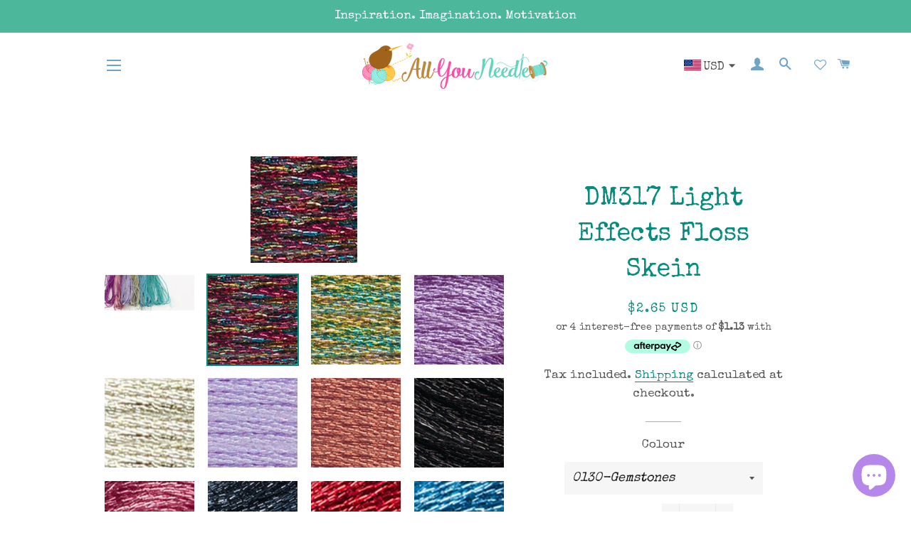

--- FILE ---
content_type: application/javascript
request_url: https://cdn.kilatechapps.com/media/KT-currency.js?_491488
body_size: 1490
content:
{"id": "KILATECH", "Datetime": "2026-01-25:21", "rates": {"AED": 4.343054, "AFN": 77.464136, "ALL": 96.578481, "AMD": 443.001294, "ANG": 2.116924, "AOA": 1084.432259, "ARS": 1696.425045, "AUD": 1.722632, "AWG": 2.13043, "AZN": 2.015092, "BAM": 1.955364, "BBD": 2.363473, "BDT": 143.548016, "BGN": 1.986001, "BHD": 0.442401, "BIF": 3475.425631, "BMD": 1.182587, "BND": 1.500966, "BOB": 8.109193, "BRL": 6.256361, "BSD": 1.173439, "BTC": 1.3251954e-05, "BTN": 107.717999, "BWP": 16.277373, "BYN": 3.32206, "BYR": 23178.695489, "BZD": 2.360074, "CAD": 1.622687, "CDF": 2578.039008, "CHF": 0.928842, "CLF": 0.026073, "CLP": 1029.489324, "CNY": 8.24689, "CNH": 8.21806, "COP": 4228.657801, "CRC": 580.770597, "CUC": 1.182587, "CUP": 31.338542, "CVE": 110.240437, "CZK": 24.267271, "DJF": 208.973438, "DKK": 7.466899, "DOP": 73.933527, "DZD": 153.154875, "EGP": 55.703589, "ERN": 17.738798, "ETB": 182.791072, "EUR": 1, "FJD": 2.661179, "FKP": 0.866817, "GBP": 0.872725, "GEL": 3.18162, "GGP": 0.866817, "GHS": 12.79115, "GIP": 0.866817, "GMD": 86.329235, "GNF": 10278.709772, "GTQ": 9.006993, "GYD": 245.515296, "HKD": 9.221278, "HNL": 30.954103, "HRK": 7.533317, "HTG": 153.905708, "HUF": 382.153287, "IDR": 19840.785951, "ILS": 3.707232, "IMP": 0.866817, "INR": 108.316693, "IQD": 1537.357457, "IRR": 49816.456691, "ISK": 145.777895, "JEP": 0.866817, "JMD": 184.718842, "JOD": 0.838501, "JPY": 184.146504, "KES": 151.256298, "KGS": 103.416722, "KHR": 4722.947667, "KMF": 496.686746, "KPW": 1064.451335, "KRW": 1710.387141, "KWD": 0.362349, "KYD": 0.977982, "KZT": 590.738376, "LAK": 25359.349612, "LBP": 105085.885516, "LKR": 363.548997, "LRD": 217.091629, "LSL": 18.94048, "LTL": 3.491871, "LVL": 0.715335, "LYD": 7.466336, "MAD": 10.748905, "MDL": 19.97255, "MGA": 5308.817127, "MKD": 61.616271, "MMK": 2482.599361, "MNT": 4215.258085, "MOP": 9.4253, "MRU": 46.916546, "MUR": 54.292994, "MVR": 18.271409, "MWK": 2034.84661, "MXN": 20.533372, "MYR": 4.736855, "MZN": 75.57955, "NAD": 18.94048, "NGN": 1680.526824, "NIO": 43.180379, "NOK": 11.555294, "NPR": 172.348599, "NZD": 2.007958, "OMR": 0.454249, "PAB": 1.173539, "PEN": 3.936823, "PGK": 5.018882, "PHP": 69.733624, "PKR": 328.342141, "PLN": 4.208885, "PYG": 7847.251532, "QAR": 4.278347, "RON": 5.101724, "RSD": 117.373848, "RUB": 88.840205, "RWF": 1711.518652, "SAR": 4.433442, "SBD": 9.606873, "SCR": 16.856244, "SDG": 711.330129, "SEK": 10.584272, "SGD": 1.505082, "SHP": 0.887246, "SLE": 28.859447, "SLL": 24798.24684, "SOS": 669.450838, "SRD": 45.081425, "STD": 24477.153012, "STN": 24.494542, "SVC": 10.267712, "SYP": 13078.904017, "SZL": 18.935781, "THB": 36.920787, "TJS": 10.972155, "TMT": 4.139053, "TND": 3.416239, "TOP": 2.847384, "TRY": 51.246799, "TTD": 7.971224, "TWD": 37.116428, "TZS": 3004.130641, "UAH": 50.599026, "UGX": 4148.075755, "USD": 1.182587, "UYU": 44.440098, "UZS": 14242.826515, "VES": 416.584326, "VND": 31036.982812, "VUV": 141.323792, "WST": 3.258724, "XAF": 655.810877, "XAG": 0.011483, "XAU": 0.000237, "XCD": 3.196, "XCG": 2.114929, "XDR": 0.815618, "XOF": 655.810877, "XPF": 119.331742, "YER": 281.814608, "ZAR": 19.0597, "ZMK": 10644.701884, "ZMW": 23.02187, "ZWL": 380.792372}}

--- FILE ---
content_type: text/javascript
request_url: https://allyouneedle.co.nz/cdn/shop/t/6/assets/globo.preorder.data_.min.js?v=114585229559804302741700717689
body_size: 4894
content:
GloboPreorderParams.preorderSettings = {"products":{"5226706534535":{"id":267986,"is_profile":0,"name":"\"Kinda Magic Sock\" - 1 Pairs","products":"{\"type\":\"product\",\"condition\":5226706534535}","excludes":null,"message":"{\"customSetting\":false,\"default\":{\"preorderButton\":\"\",\"aboveMessage\":\"\",\"bellowMessage\":\"\",\"naMessage\":\"\"}}","start_condition":"{\"type\":\"quantity\",\"condition\":\"0\"}","end_condition":"[{\"type\":\"date\",\"condition\":\"\"},{\"type\":\"quantity\",\"condition\":\"\"}]","countdown":"{\"startCountdown\":false,\"endCountdown\":false}","required_condition":null,"after_finish":null,"discount_payment":"{\"fullPayment\":{\"enable\":true,\"discountValue\":\"0\",\"discountType\":\"percentage\"},\"partialPayment\":{\"enable\":false,\"value\":\"0\",\"valueType\":\"percentage\",\"discountValue\":\"0\",\"discountType\":\"percentage\"}}","status":1,"updated_at":"2023-06-16T08:30:52.000000Z","selling_plan_ids":[]},"5104435855495":{"id":267999,"is_profile":0,"name":"\"Kinda Magic Sock\" - 1 Pairs","products":"{\"type\":\"product\",\"condition\":5104435855495}","excludes":null,"message":"{\"customSetting\":false,\"default\":{\"preorderButton\":\"\",\"aboveMessage\":\"\",\"bellowMessage\":\"\",\"naMessage\":\"\"}}","start_condition":"{\"type\":\"quantity\",\"condition\":\"0\"}","end_condition":"[{\"type\":\"date\",\"condition\":\"\"},{\"type\":\"quantity\",\"condition\":\"\"}]","countdown":"{\"startCountdown\":false,\"endCountdown\":false}","required_condition":null,"after_finish":null,"discount_payment":"{\"fullPayment\":{\"enable\":true,\"discountValue\":\"0\",\"discountType\":\"percentage\"},\"partialPayment\":{\"enable\":false,\"value\":\"0\",\"valueType\":\"percentage\",\"discountValue\":\"0\",\"discountType\":\"percentage\"}}","status":1,"updated_at":"2023-06-16T08:30:52.000000Z","selling_plan_ids":[]},"4908093014151":{"34913208270983":{"id":268101,"is_profile":0,"name":"\"Kinda Magic Sock\" - 1 Pairs - Default Title","products":"{\"type\":\"product\",\"condition\":4908093014151}","excludes":null,"message":"{\"customSetting\":false,\"default\":{\"preorderButton\":\"\",\"aboveMessage\":\"\",\"bellowMessage\":\"\",\"naMessage\":\"\"}}","start_condition":"{\"type\":\"quantity\",\"condition\":\"0\"}","end_condition":"[{\"type\":\"date\",\"condition\":\"\"},{\"type\":\"quantity\",\"condition\":\"\"}]","countdown":"{\"startCountdown\":false,\"endCountdown\":false}","required_condition":null,"after_finish":null,"discount_payment":"{\"fullPayment\":{\"enable\":true,\"discountValue\":\"0\",\"discountType\":\"percentage\"},\"partialPayment\":{\"enable\":false,\"value\":\"0\",\"valueType\":\"percentage\",\"discountValue\":\"0\",\"discountType\":\"percentage\"}}","status":0,"updated_at":"2023-06-16T08:30:52.000000Z","selling_plan_ids":[]}},"5113741901959":{"id":268136,"is_profile":0,"name":"\"Kinda Magic Sock\" - 1 Pairs","products":"{\"type\":\"product\",\"condition\":5113741901959}","excludes":null,"message":"{\"customSetting\":false,\"default\":{\"preorderButton\":\"\",\"aboveMessage\":\"\",\"bellowMessage\":\"\",\"naMessage\":\"\"}}","start_condition":"{\"type\":\"quantity\",\"condition\":\"0\"}","end_condition":"[{\"type\":\"date\",\"condition\":\"\"},{\"type\":\"quantity\",\"condition\":\"\"}]","countdown":"{\"startCountdown\":false,\"endCountdown\":false}","required_condition":null,"after_finish":null,"discount_payment":"{\"fullPayment\":{\"enable\":true,\"discountValue\":\"0\",\"discountType\":\"percentage\"},\"partialPayment\":{\"enable\":false,\"value\":\"0\",\"valueType\":\"percentage\",\"discountValue\":\"0\",\"discountType\":\"percentage\"}}","status":1,"updated_at":"2023-06-16T08:30:52.000000Z","selling_plan_ids":[]},"5283157868679":{"34913208270983":{"id":268356,"is_profile":0,"name":"\"Kinda Magic Sock\" - 1 Pairs - Default Title","products":"{\"type\":\"product\",\"condition\":5283157868679}","excludes":null,"message":"{\"customSetting\":false,\"default\":{\"preorderButton\":\"\",\"aboveMessage\":\"\",\"bellowMessage\":\"\",\"naMessage\":\"\"}}","start_condition":"{\"type\":\"quantity\",\"condition\":\"0\"}","end_condition":"[{\"type\":\"date\",\"condition\":\"\"},{\"type\":\"quantity\",\"condition\":\"\"}]","countdown":"{\"startCountdown\":false,\"endCountdown\":false}","required_condition":null,"after_finish":null,"discount_payment":"{\"fullPayment\":{\"enable\":true,\"discountValue\":\"0\",\"discountType\":\"percentage\"},\"partialPayment\":{\"enable\":false,\"value\":\"0\",\"valueType\":\"percentage\",\"discountValue\":\"0\",\"discountType\":\"percentage\"}}","status":0,"updated_at":"2023-06-16T08:30:52.000000Z","selling_plan_ids":[]}},"5283157901447":{"34913208270983":{"id":268361,"is_profile":0,"name":"\"Kinda Magic Sock\" - 1 Pairs - Default Title","products":"{\"type\":\"product\",\"condition\":5283157901447}","excludes":null,"message":"{\"customSetting\":false,\"default\":{\"preorderButton\":\"\",\"aboveMessage\":\"\",\"bellowMessage\":\"\",\"naMessage\":\"\"}}","start_condition":"{\"type\":\"quantity\",\"condition\":\"0\"}","end_condition":"[{\"type\":\"date\",\"condition\":\"\"},{\"type\":\"quantity\",\"condition\":\"\"}]","countdown":"{\"startCountdown\":false,\"endCountdown\":false}","required_condition":null,"after_finish":null,"discount_payment":"{\"fullPayment\":{\"enable\":true,\"discountValue\":\"0\",\"discountType\":\"percentage\"},\"partialPayment\":{\"enable\":false,\"value\":\"0\",\"valueType\":\"percentage\",\"discountValue\":\"0\",\"discountType\":\"percentage\"}}","status":0,"updated_at":"2023-06-16T08:30:52.000000Z","selling_plan_ids":[]}},"5283157934215":{"34913208270983":{"id":268366,"is_profile":0,"name":"\"Kinda Magic Sock\" - 1 Pairs - Default Title","products":"{\"type\":\"product\",\"condition\":5283157934215}","excludes":null,"message":"{\"customSetting\":false,\"default\":{\"preorderButton\":\"\",\"aboveMessage\":\"\",\"bellowMessage\":\"\",\"naMessage\":\"\"}}","start_condition":"{\"type\":\"quantity\",\"condition\":\"0\"}","end_condition":"[{\"type\":\"date\",\"condition\":\"\"},{\"type\":\"quantity\",\"condition\":\"\"}]","countdown":"{\"startCountdown\":false,\"endCountdown\":false}","required_condition":null,"after_finish":null,"discount_payment":"{\"fullPayment\":{\"enable\":true,\"discountValue\":\"0\",\"discountType\":\"percentage\"},\"partialPayment\":{\"enable\":false,\"value\":\"0\",\"valueType\":\"percentage\",\"discountValue\":\"0\",\"discountType\":\"percentage\"}}","status":0,"updated_at":"2023-06-16T08:30:52.000000Z","selling_plan_ids":[]}},"5140805845127":{"34913208270983":{"id":268371,"is_profile":0,"name":"\"Kinda Magic Sock\" - 1 Pairs - Default Title","products":"{\"type\":\"product\",\"condition\":5140805845127}","excludes":null,"message":"{\"customSetting\":false,\"default\":{\"preorderButton\":\"\",\"aboveMessage\":\"\",\"bellowMessage\":\"\",\"naMessage\":\"\"}}","start_condition":"{\"type\":\"quantity\",\"condition\":\"0\"}","end_condition":"[{\"type\":\"date\",\"condition\":\"\"},{\"type\":\"quantity\",\"condition\":\"\"}]","countdown":"{\"startCountdown\":false,\"endCountdown\":false}","required_condition":null,"after_finish":null,"discount_payment":"{\"fullPayment\":{\"enable\":true,\"discountValue\":\"0\",\"discountType\":\"percentage\"},\"partialPayment\":{\"enable\":false,\"value\":\"0\",\"valueType\":\"percentage\",\"discountValue\":\"0\",\"discountType\":\"percentage\"}}","status":0,"updated_at":"2023-06-16T08:30:52.000000Z","selling_plan_ids":[]}},"5172665286791":{"34913208270983":{"id":268376,"is_profile":0,"name":"\"Kinda Magic Sock\" - 1 Pairs - Default Title","products":"{\"type\":\"product\",\"condition\":5172665286791}","excludes":null,"message":"{\"customSetting\":false,\"default\":{\"preorderButton\":\"\",\"aboveMessage\":\"\",\"bellowMessage\":\"\",\"naMessage\":\"\"}}","start_condition":"{\"type\":\"quantity\",\"condition\":\"0\"}","end_condition":"[{\"type\":\"date\",\"condition\":\"\"},{\"type\":\"quantity\",\"condition\":\"\"}]","countdown":"{\"startCountdown\":false,\"endCountdown\":false}","required_condition":null,"after_finish":null,"discount_payment":"{\"fullPayment\":{\"enable\":true,\"discountValue\":\"0\",\"discountType\":\"percentage\"},\"partialPayment\":{\"enable\":false,\"value\":\"0\",\"valueType\":\"percentage\",\"discountValue\":\"0\",\"discountType\":\"percentage\"}}","status":0,"updated_at":"2023-06-16T08:30:52.000000Z","selling_plan_ids":[]}},"5140716159111":{"34913208270983":{"id":268381,"is_profile":0,"name":"\"Kinda Magic Sock\" - 1 Pairs - Default Title","products":"{\"type\":\"product\",\"condition\":5140716159111}","excludes":null,"message":"{\"customSetting\":false,\"default\":{\"preorderButton\":\"\",\"aboveMessage\":\"\",\"bellowMessage\":\"\",\"naMessage\":\"\"}}","start_condition":"{\"type\":\"quantity\",\"condition\":\"0\"}","end_condition":"[{\"type\":\"date\",\"condition\":\"\"},{\"type\":\"quantity\",\"condition\":\"\"}]","countdown":"{\"startCountdown\":false,\"endCountdown\":false}","required_condition":null,"after_finish":null,"discount_payment":"{\"fullPayment\":{\"enable\":true,\"discountValue\":\"0\",\"discountType\":\"percentage\"},\"partialPayment\":{\"enable\":false,\"value\":\"0\",\"valueType\":\"percentage\",\"discountValue\":\"0\",\"discountType\":\"percentage\"}}","status":0,"updated_at":"2023-06-16T08:30:52.000000Z","selling_plan_ids":[]}},"5172480016519":{"34913208270983":{"id":268386,"is_profile":0,"name":"\"Kinda Magic Sock\" - 1 Pairs - Default Title","products":"{\"type\":\"product\",\"condition\":5172480016519}","excludes":null,"message":"{\"customSetting\":false,\"default\":{\"preorderButton\":\"\",\"aboveMessage\":\"\",\"bellowMessage\":\"\",\"naMessage\":\"\"}}","start_condition":"{\"type\":\"quantity\",\"condition\":\"0\"}","end_condition":"[{\"type\":\"date\",\"condition\":\"\"},{\"type\":\"quantity\",\"condition\":\"\"}]","countdown":"{\"startCountdown\":false,\"endCountdown\":false}","required_condition":null,"after_finish":null,"discount_payment":"{\"fullPayment\":{\"enable\":true,\"discountValue\":\"0\",\"discountType\":\"percentage\"},\"partialPayment\":{\"enable\":false,\"value\":\"0\",\"valueType\":\"percentage\",\"discountValue\":\"0\",\"discountType\":\"percentage\"}}","status":0,"updated_at":"2023-06-16T08:30:52.000000Z","selling_plan_ids":[]}},"5142504865927":{"34913208270983":{"id":268391,"is_profile":0,"name":"\"Kinda Magic Sock\" - 1 Pairs - Default Title","products":"{\"type\":\"product\",\"condition\":5142504865927}","excludes":null,"message":"{\"customSetting\":false,\"default\":{\"preorderButton\":\"\",\"aboveMessage\":\"\",\"bellowMessage\":\"\",\"naMessage\":\"\"}}","start_condition":"{\"type\":\"quantity\",\"condition\":\"0\"}","end_condition":"[{\"type\":\"date\",\"condition\":\"\"},{\"type\":\"quantity\",\"condition\":\"\"}]","countdown":"{\"startCountdown\":false,\"endCountdown\":false}","required_condition":null,"after_finish":null,"discount_payment":"{\"fullPayment\":{\"enable\":true,\"discountValue\":\"0\",\"discountType\":\"percentage\"},\"partialPayment\":{\"enable\":false,\"value\":\"0\",\"valueType\":\"percentage\",\"discountValue\":\"0\",\"discountType\":\"percentage\"}}","status":0,"updated_at":"2023-06-16T08:30:52.000000Z","selling_plan_ids":[]}},"5172650573959":{"34913208270983":{"id":268396,"is_profile":0,"name":"\"Kinda Magic Sock\" - 1 Pairs - Default Title","products":"{\"type\":\"product\",\"condition\":5172650573959}","excludes":null,"message":"{\"customSetting\":false,\"default\":{\"preorderButton\":\"\",\"aboveMessage\":\"\",\"bellowMessage\":\"\",\"naMessage\":\"\"}}","start_condition":"{\"type\":\"quantity\",\"condition\":\"0\"}","end_condition":"[{\"type\":\"date\",\"condition\":\"\"},{\"type\":\"quantity\",\"condition\":\"\"}]","countdown":"{\"startCountdown\":false,\"endCountdown\":false}","required_condition":null,"after_finish":null,"discount_payment":"{\"fullPayment\":{\"enable\":true,\"discountValue\":\"0\",\"discountType\":\"percentage\"},\"partialPayment\":{\"enable\":false,\"value\":\"0\",\"valueType\":\"percentage\",\"discountValue\":\"0\",\"discountType\":\"percentage\"}}","status":0,"updated_at":"2023-06-16T08:30:52.000000Z","selling_plan_ids":[]}},"5172397179015":{"34913208270983":{"id":268400,"is_profile":0,"name":"\"Kinda Magic Sock\" - 1 Pairs - Default Title","products":"{\"type\":\"product\",\"condition\":5172397179015}","excludes":null,"message":"{\"customSetting\":false,\"default\":{\"preorderButton\":\"\",\"aboveMessage\":\"\",\"bellowMessage\":\"\",\"naMessage\":\"\"}}","start_condition":"{\"type\":\"quantity\",\"condition\":\"0\"}","end_condition":"[{\"type\":\"date\",\"condition\":\"\"},{\"type\":\"quantity\",\"condition\":\"\"}]","countdown":"{\"startCountdown\":false,\"endCountdown\":false}","required_condition":null,"after_finish":null,"discount_payment":"{\"fullPayment\":{\"enable\":true,\"discountValue\":\"0\",\"discountType\":\"percentage\"},\"partialPayment\":{\"enable\":false,\"value\":\"0\",\"valueType\":\"percentage\",\"discountValue\":\"0\",\"discountType\":\"percentage\"}}","status":0,"updated_at":"2023-06-16T08:30:52.000000Z","selling_plan_ids":[]}},"5172533428359":{"34913208270983":{"id":268405,"is_profile":0,"name":"\"Kinda Magic Sock\" - 1 Pairs - Default Title","products":"{\"type\":\"product\",\"condition\":5172533428359}","excludes":null,"message":"{\"customSetting\":false,\"default\":{\"preorderButton\":\"\",\"aboveMessage\":\"\",\"bellowMessage\":\"\",\"naMessage\":\"\"}}","start_condition":"{\"type\":\"quantity\",\"condition\":\"0\"}","end_condition":"[{\"type\":\"date\",\"condition\":\"\"},{\"type\":\"quantity\",\"condition\":\"\"}]","countdown":"{\"startCountdown\":false,\"endCountdown\":false}","required_condition":null,"after_finish":null,"discount_payment":"{\"fullPayment\":{\"enable\":true,\"discountValue\":\"0\",\"discountType\":\"percentage\"},\"partialPayment\":{\"enable\":false,\"value\":\"0\",\"valueType\":\"percentage\",\"discountValue\":\"0\",\"discountType\":\"percentage\"}}","status":0,"updated_at":"2023-06-16T08:30:52.000000Z","selling_plan_ids":[]}},"5142531047559":{"34913208270983":{"id":268410,"is_profile":0,"name":"\"Kinda Magic Sock\" - 1 Pairs - Default Title","products":"{\"type\":\"product\",\"condition\":5142531047559}","excludes":null,"message":"{\"customSetting\":false,\"default\":{\"preorderButton\":\"\",\"aboveMessage\":\"\",\"bellowMessage\":\"\",\"naMessage\":\"\"}}","start_condition":"{\"type\":\"quantity\",\"condition\":\"0\"}","end_condition":"[{\"type\":\"date\",\"condition\":\"\"},{\"type\":\"quantity\",\"condition\":\"\"}]","countdown":"{\"startCountdown\":false,\"endCountdown\":false}","required_condition":null,"after_finish":null,"discount_payment":"{\"fullPayment\":{\"enable\":true,\"discountValue\":\"0\",\"discountType\":\"percentage\"},\"partialPayment\":{\"enable\":false,\"value\":\"0\",\"valueType\":\"percentage\",\"discountValue\":\"0\",\"discountType\":\"percentage\"}}","status":0,"updated_at":"2023-06-16T08:30:52.000000Z","selling_plan_ids":[]}},"5142533341319":{"34913208270983":{"id":268415,"is_profile":0,"name":"\"Kinda Magic Sock\" - 1 Pairs - Default Title","products":"{\"type\":\"product\",\"condition\":5142533341319}","excludes":null,"message":"{\"customSetting\":false,\"default\":{\"preorderButton\":\"\",\"aboveMessage\":\"\",\"bellowMessage\":\"\",\"naMessage\":\"\"}}","start_condition":"{\"type\":\"quantity\",\"condition\":\"0\"}","end_condition":"[{\"type\":\"date\",\"condition\":\"\"},{\"type\":\"quantity\",\"condition\":\"\"}]","countdown":"{\"startCountdown\":false,\"endCountdown\":false}","required_condition":null,"after_finish":null,"discount_payment":"{\"fullPayment\":{\"enable\":true,\"discountValue\":\"0\",\"discountType\":\"percentage\"},\"partialPayment\":{\"enable\":false,\"value\":\"0\",\"valueType\":\"percentage\",\"discountValue\":\"0\",\"discountType\":\"percentage\"}}","status":0,"updated_at":"2023-06-16T08:30:52.000000Z","selling_plan_ids":[]}},"5167938371719":{"34913208270983":{"id":268420,"is_profile":0,"name":"\"Kinda Magic Sock\" - 1 Pairs - Default Title","products":"{\"type\":\"product\",\"condition\":5167938371719}","excludes":null,"message":"{\"customSetting\":false,\"default\":{\"preorderButton\":\"\",\"aboveMessage\":\"\",\"bellowMessage\":\"\",\"naMessage\":\"\"}}","start_condition":"{\"type\":\"quantity\",\"condition\":\"0\"}","end_condition":"[{\"type\":\"date\",\"condition\":\"\"},{\"type\":\"quantity\",\"condition\":\"\"}]","countdown":"{\"startCountdown\":false,\"endCountdown\":false}","required_condition":null,"after_finish":null,"discount_payment":"{\"fullPayment\":{\"enable\":true,\"discountValue\":\"0\",\"discountType\":\"percentage\"},\"partialPayment\":{\"enable\":false,\"value\":\"0\",\"valueType\":\"percentage\",\"discountValue\":\"0\",\"discountType\":\"percentage\"}}","status":0,"updated_at":"2023-06-16T08:30:52.000000Z","selling_plan_ids":[]}},"5168796008583":{"34913208270983":{"id":268427,"is_profile":0,"name":"\"Kinda Magic Sock\" - 1 Pairs - Default Title","products":"{\"type\":\"product\",\"condition\":5168796008583}","excludes":null,"message":"{\"customSetting\":false,\"default\":{\"preorderButton\":\"\",\"aboveMessage\":\"\",\"bellowMessage\":\"\",\"naMessage\":\"\"}}","start_condition":"{\"type\":\"quantity\",\"condition\":\"0\"}","end_condition":"[{\"type\":\"date\",\"condition\":\"\"},{\"type\":\"quantity\",\"condition\":\"\"}]","countdown":"{\"startCountdown\":false,\"endCountdown\":false}","required_condition":null,"after_finish":null,"discount_payment":"{\"fullPayment\":{\"enable\":true,\"discountValue\":\"0\",\"discountType\":\"percentage\"},\"partialPayment\":{\"enable\":false,\"value\":\"0\",\"valueType\":\"percentage\",\"discountValue\":\"0\",\"discountType\":\"percentage\"}}","status":0,"updated_at":"2023-06-16T08:30:52.000000Z","selling_plan_ids":[]}},"5172679377031":{"34913208270983":{"id":268431,"is_profile":0,"name":"\"Kinda Magic Sock\" - 1 Pairs - Default Title","products":"{\"type\":\"product\",\"condition\":5172679377031}","excludes":null,"message":"{\"customSetting\":false,\"default\":{\"preorderButton\":\"\",\"aboveMessage\":\"\",\"bellowMessage\":\"\",\"naMessage\":\"\"}}","start_condition":"{\"type\":\"quantity\",\"condition\":\"0\"}","end_condition":"[{\"type\":\"date\",\"condition\":\"\"},{\"type\":\"quantity\",\"condition\":\"\"}]","countdown":"{\"startCountdown\":false,\"endCountdown\":false}","required_condition":null,"after_finish":null,"discount_payment":"{\"fullPayment\":{\"enable\":true,\"discountValue\":\"0\",\"discountType\":\"percentage\"},\"partialPayment\":{\"enable\":false,\"value\":\"0\",\"valueType\":\"percentage\",\"discountValue\":\"0\",\"discountType\":\"percentage\"}}","status":0,"updated_at":"2023-06-16T08:30:52.000000Z","selling_plan_ids":[]}},"5168796041351":{"34913208270983":{"id":268437,"is_profile":0,"name":"\"Kinda Magic Sock\" - 1 Pairs - Default Title","products":"{\"type\":\"product\",\"condition\":5168796041351}","excludes":null,"message":"{\"customSetting\":false,\"default\":{\"preorderButton\":\"\",\"aboveMessage\":\"\",\"bellowMessage\":\"\",\"naMessage\":\"\"}}","start_condition":"{\"type\":\"quantity\",\"condition\":\"0\"}","end_condition":"[{\"type\":\"date\",\"condition\":\"\"},{\"type\":\"quantity\",\"condition\":\"\"}]","countdown":"{\"startCountdown\":false,\"endCountdown\":false}","required_condition":null,"after_finish":null,"discount_payment":"{\"fullPayment\":{\"enable\":true,\"discountValue\":\"0\",\"discountType\":\"percentage\"},\"partialPayment\":{\"enable\":false,\"value\":\"0\",\"valueType\":\"percentage\",\"discountValue\":\"0\",\"discountType\":\"percentage\"}}","status":0,"updated_at":"2023-06-16T08:30:52.000000Z","selling_plan_ids":[]}},"5167938568327":{"34913208270983":{"id":268443,"is_profile":0,"name":"\"Kinda Magic Sock\" - 1 Pairs - Default Title","products":"{\"type\":\"product\",\"condition\":5167938568327}","excludes":null,"message":"{\"customSetting\":false,\"default\":{\"preorderButton\":\"\",\"aboveMessage\":\"\",\"bellowMessage\":\"\",\"naMessage\":\"\"}}","start_condition":"{\"type\":\"quantity\",\"condition\":\"0\"}","end_condition":"[{\"type\":\"date\",\"condition\":\"\"},{\"type\":\"quantity\",\"condition\":\"\"}]","countdown":"{\"startCountdown\":false,\"endCountdown\":false}","required_condition":null,"after_finish":null,"discount_payment":"{\"fullPayment\":{\"enable\":true,\"discountValue\":\"0\",\"discountType\":\"percentage\"},\"partialPayment\":{\"enable\":false,\"value\":\"0\",\"valueType\":\"percentage\",\"discountValue\":\"0\",\"discountType\":\"percentage\"}}","status":0,"updated_at":"2023-06-16T08:30:52.000000Z","selling_plan_ids":[]}},"5168796106887":{"34913208270983":{"id":268448,"is_profile":0,"name":"\"Kinda Magic Sock\" - 1 Pairs - Default Title","products":"{\"type\":\"product\",\"condition\":5168796106887}","excludes":null,"message":"{\"customSetting\":false,\"default\":{\"preorderButton\":\"\",\"aboveMessage\":\"\",\"bellowMessage\":\"\",\"naMessage\":\"\"}}","start_condition":"{\"type\":\"quantity\",\"condition\":\"0\"}","end_condition":"[{\"type\":\"date\",\"condition\":\"\"},{\"type\":\"quantity\",\"condition\":\"\"}]","countdown":"{\"startCountdown\":false,\"endCountdown\":false}","required_condition":null,"after_finish":null,"discount_payment":"{\"fullPayment\":{\"enable\":true,\"discountValue\":\"0\",\"discountType\":\"percentage\"},\"partialPayment\":{\"enable\":false,\"value\":\"0\",\"valueType\":\"percentage\",\"discountValue\":\"0\",\"discountType\":\"percentage\"}}","status":0,"updated_at":"2023-06-16T08:30:52.000000Z","selling_plan_ids":[]}},"5168796205191":{"34913208270983":{"id":268450,"is_profile":0,"name":"\"Kinda Magic Sock\" - 1 Pairs - Default Title","products":"{\"type\":\"product\",\"condition\":5168796205191}","excludes":null,"message":"{\"customSetting\":false,\"default\":{\"preorderButton\":\"\",\"aboveMessage\":\"\",\"bellowMessage\":\"\",\"naMessage\":\"\"}}","start_condition":"{\"type\":\"quantity\",\"condition\":\"0\"}","end_condition":"[{\"type\":\"date\",\"condition\":\"\"},{\"type\":\"quantity\",\"condition\":\"\"}]","countdown":"{\"startCountdown\":false,\"endCountdown\":false}","required_condition":null,"after_finish":null,"discount_payment":"{\"fullPayment\":{\"enable\":true,\"discountValue\":\"0\",\"discountType\":\"percentage\"},\"partialPayment\":{\"enable\":false,\"value\":\"0\",\"valueType\":\"percentage\",\"discountValue\":\"0\",\"discountType\":\"percentage\"}}","status":0,"updated_at":"2023-06-16T08:30:52.000000Z","selling_plan_ids":[]}},"5172517568647":{"34913208270983":{"id":268455,"is_profile":0,"name":"\"Kinda Magic Sock\" - 1 Pairs - Default Title","products":"{\"type\":\"product\",\"condition\":5172517568647}","excludes":null,"message":"{\"customSetting\":false,\"default\":{\"preorderButton\":\"\",\"aboveMessage\":\"\",\"bellowMessage\":\"\",\"naMessage\":\"\"}}","start_condition":"{\"type\":\"quantity\",\"condition\":\"0\"}","end_condition":"[{\"type\":\"date\",\"condition\":\"\"},{\"type\":\"quantity\",\"condition\":\"\"}]","countdown":"{\"startCountdown\":false,\"endCountdown\":false}","required_condition":null,"after_finish":null,"discount_payment":"{\"fullPayment\":{\"enable\":true,\"discountValue\":\"0\",\"discountType\":\"percentage\"},\"partialPayment\":{\"enable\":false,\"value\":\"0\",\"valueType\":\"percentage\",\"discountValue\":\"0\",\"discountType\":\"percentage\"}}","status":0,"updated_at":"2023-06-16T08:30:52.000000Z","selling_plan_ids":[]}},"5168796270727":{"34913208270983":{"id":268460,"is_profile":0,"name":"\"Kinda Magic Sock\" - 1 Pairs - Default Title","products":"{\"type\":\"product\",\"condition\":5168796270727}","excludes":null,"message":"{\"customSetting\":false,\"default\":{\"preorderButton\":\"\",\"aboveMessage\":\"\",\"bellowMessage\":\"\",\"naMessage\":\"\"}}","start_condition":"{\"type\":\"quantity\",\"condition\":\"0\"}","end_condition":"[{\"type\":\"date\",\"condition\":\"\"},{\"type\":\"quantity\",\"condition\":\"\"}]","countdown":"{\"startCountdown\":false,\"endCountdown\":false}","required_condition":null,"after_finish":null,"discount_payment":"{\"fullPayment\":{\"enable\":true,\"discountValue\":\"0\",\"discountType\":\"percentage\"},\"partialPayment\":{\"enable\":false,\"value\":\"0\",\"valueType\":\"percentage\",\"discountValue\":\"0\",\"discountType\":\"percentage\"}}","status":0,"updated_at":"2023-06-16T08:30:52.000000Z","selling_plan_ids":[]}},"5168796303495":{"34913208270983":{"id":268465,"is_profile":0,"name":"\"Kinda Magic Sock\" - 1 Pairs - Default Title","products":"{\"type\":\"product\",\"condition\":5168796303495}","excludes":null,"message":"{\"customSetting\":false,\"default\":{\"preorderButton\":\"\",\"aboveMessage\":\"\",\"bellowMessage\":\"\",\"naMessage\":\"\"}}","start_condition":"{\"type\":\"quantity\",\"condition\":\"0\"}","end_condition":"[{\"type\":\"date\",\"condition\":\"\"},{\"type\":\"quantity\",\"condition\":\"\"}]","countdown":"{\"startCountdown\":false,\"endCountdown\":false}","required_condition":null,"after_finish":null,"discount_payment":"{\"fullPayment\":{\"enable\":true,\"discountValue\":\"0\",\"discountType\":\"percentage\"},\"partialPayment\":{\"enable\":false,\"value\":\"0\",\"valueType\":\"percentage\",\"discountValue\":\"0\",\"discountType\":\"percentage\"}}","status":0,"updated_at":"2023-06-16T08:30:52.000000Z","selling_plan_ids":[]}},"5168796434567":{"34913208270983":{"id":268472,"is_profile":0,"name":"\"Kinda Magic Sock\" - 1 Pairs - Default Title","products":"{\"type\":\"product\",\"condition\":5168796434567}","excludes":null,"message":"{\"customSetting\":false,\"default\":{\"preorderButton\":\"\",\"aboveMessage\":\"\",\"bellowMessage\":\"\",\"naMessage\":\"\"}}","start_condition":"{\"type\":\"quantity\",\"condition\":\"0\"}","end_condition":"[{\"type\":\"date\",\"condition\":\"\"},{\"type\":\"quantity\",\"condition\":\"\"}]","countdown":"{\"startCountdown\":false,\"endCountdown\":false}","required_condition":null,"after_finish":null,"discount_payment":"{\"fullPayment\":{\"enable\":true,\"discountValue\":\"0\",\"discountType\":\"percentage\"},\"partialPayment\":{\"enable\":false,\"value\":\"0\",\"valueType\":\"percentage\",\"discountValue\":\"0\",\"discountType\":\"percentage\"}}","status":0,"updated_at":"2023-06-16T08:30:52.000000Z","selling_plan_ids":[]}},"5172604141703":{"34913208270983":{"id":268477,"is_profile":0,"name":"\"Kinda Magic Sock\" - 1 Pairs - Default Title","products":"{\"type\":\"product\",\"condition\":5172604141703}","excludes":null,"message":"{\"customSetting\":false,\"default\":{\"preorderButton\":\"\",\"aboveMessage\":\"\",\"bellowMessage\":\"\",\"naMessage\":\"\"}}","start_condition":"{\"type\":\"quantity\",\"condition\":\"0\"}","end_condition":"[{\"type\":\"date\",\"condition\":\"\"},{\"type\":\"quantity\",\"condition\":\"\"}]","countdown":"{\"startCountdown\":false,\"endCountdown\":false}","required_condition":null,"after_finish":null,"discount_payment":"{\"fullPayment\":{\"enable\":true,\"discountValue\":\"0\",\"discountType\":\"percentage\"},\"partialPayment\":{\"enable\":false,\"value\":\"0\",\"valueType\":\"percentage\",\"discountValue\":\"0\",\"discountType\":\"percentage\"}}","status":0,"updated_at":"2023-06-16T08:30:52.000000Z","selling_plan_ids":[]}},"5142529409159":{"34913208270983":{"id":268480,"is_profile":0,"name":"\"Kinda Magic Sock\" - 1 Pairs - Default Title","products":"{\"type\":\"product\",\"condition\":5142529409159}","excludes":null,"message":"{\"customSetting\":false,\"default\":{\"preorderButton\":\"\",\"aboveMessage\":\"\",\"bellowMessage\":\"\",\"naMessage\":\"\"}}","start_condition":"{\"type\":\"quantity\",\"condition\":\"0\"}","end_condition":"[{\"type\":\"date\",\"condition\":\"\"},{\"type\":\"quantity\",\"condition\":\"\"}]","countdown":"{\"startCountdown\":false,\"endCountdown\":false}","required_condition":null,"after_finish":null,"discount_payment":"{\"fullPayment\":{\"enable\":true,\"discountValue\":\"0\",\"discountType\":\"percentage\"},\"partialPayment\":{\"enable\":false,\"value\":\"0\",\"valueType\":\"percentage\",\"discountValue\":\"0\",\"discountType\":\"percentage\"}}","status":0,"updated_at":"2023-06-16T08:30:52.000000Z","selling_plan_ids":[]}},"5153130545287":{"34913208270983":{"id":268585,"is_profile":0,"name":"\"Kinda Magic Sock\" - 1 Pairs - Default Title","products":"{\"type\":\"product\",\"condition\":5153130545287}","excludes":null,"message":"{\"customSetting\":false,\"default\":{\"preorderButton\":\"\",\"aboveMessage\":\"\",\"bellowMessage\":\"\",\"naMessage\":\"\"}}","start_condition":"{\"type\":\"quantity\",\"condition\":\"0\"}","end_condition":"[{\"type\":\"date\",\"condition\":\"\"},{\"type\":\"quantity\",\"condition\":\"\"}]","countdown":"{\"startCountdown\":false,\"endCountdown\":false}","required_condition":null,"after_finish":null,"discount_payment":"{\"fullPayment\":{\"enable\":true,\"discountValue\":\"0\",\"discountType\":\"percentage\"},\"partialPayment\":{\"enable\":false,\"value\":\"0\",\"valueType\":\"percentage\",\"discountValue\":\"0\",\"discountType\":\"percentage\"}}","status":0,"updated_at":"2023-06-16T08:30:52.000000Z","selling_plan_ids":[]}},"5172571406471":{"34913208270983":{"id":268602,"is_profile":0,"name":"\"Kinda Magic Sock\" - 1 Pairs - Default Title","products":"{\"type\":\"product\",\"condition\":5172571406471}","excludes":null,"message":"{\"customSetting\":false,\"default\":{\"preorderButton\":\"\",\"aboveMessage\":\"\",\"bellowMessage\":\"\",\"naMessage\":\"\"}}","start_condition":"{\"type\":\"quantity\",\"condition\":\"0\"}","end_condition":"[{\"type\":\"date\",\"condition\":\"\"},{\"type\":\"quantity\",\"condition\":\"\"}]","countdown":"{\"startCountdown\":false,\"endCountdown\":false}","required_condition":null,"after_finish":null,"discount_payment":"{\"fullPayment\":{\"enable\":true,\"discountValue\":\"0\",\"discountType\":\"percentage\"},\"partialPayment\":{\"enable\":false,\"value\":\"0\",\"valueType\":\"percentage\",\"discountValue\":\"0\",\"discountType\":\"percentage\"}}","status":0,"updated_at":"2023-06-16T08:30:52.000000Z","selling_plan_ids":[]}},"6589451534471":{"34913208270983":{"id":268606,"is_profile":0,"name":"\"Kinda Magic Sock\" - 1 Pairs - Default Title","products":"{\"type\":\"product\",\"condition\":6589451534471}","excludes":null,"message":"{\"customSetting\":false,\"default\":{\"preorderButton\":\"\",\"aboveMessage\":\"\",\"bellowMessage\":\"\",\"naMessage\":\"\"}}","start_condition":"{\"type\":\"quantity\",\"condition\":\"0\"}","end_condition":"[{\"type\":\"date\",\"condition\":\"\"},{\"type\":\"quantity\",\"condition\":\"\"}]","countdown":"{\"startCountdown\":false,\"endCountdown\":false}","required_condition":null,"after_finish":null,"discount_payment":"{\"fullPayment\":{\"enable\":true,\"discountValue\":\"0\",\"discountType\":\"percentage\"},\"partialPayment\":{\"enable\":false,\"value\":\"0\",\"valueType\":\"percentage\",\"discountValue\":\"0\",\"discountType\":\"percentage\"}}","status":0,"updated_at":"2023-06-16T08:30:52.000000Z","selling_plan_ids":[]}},"5140769865863":{"34913208270983":{"id":268607,"is_profile":0,"name":"\"Kinda Magic Sock\" - 1 Pairs - Default Title","products":"{\"type\":\"product\",\"condition\":5140769865863}","excludes":null,"message":"{\"customSetting\":false,\"default\":{\"preorderButton\":\"\",\"aboveMessage\":\"\",\"bellowMessage\":\"\",\"naMessage\":\"\"}}","start_condition":"{\"type\":\"quantity\",\"condition\":\"0\"}","end_condition":"[{\"type\":\"date\",\"condition\":\"\"},{\"type\":\"quantity\",\"condition\":\"\"}]","countdown":"{\"startCountdown\":false,\"endCountdown\":false}","required_condition":null,"after_finish":null,"discount_payment":"{\"fullPayment\":{\"enable\":true,\"discountValue\":\"0\",\"discountType\":\"percentage\"},\"partialPayment\":{\"enable\":false,\"value\":\"0\",\"valueType\":\"percentage\",\"discountValue\":\"0\",\"discountType\":\"percentage\"}}","status":0,"updated_at":"2023-06-16T08:30:52.000000Z","selling_plan_ids":[]}},"6589958389895":{"34913208270983":{"id":268611,"is_profile":0,"name":"\"Kinda Magic Sock\" - 1 Pairs - Default Title","products":"{\"type\":\"product\",\"condition\":6589958389895}","excludes":null,"message":"{\"customSetting\":false,\"default\":{\"preorderButton\":\"\",\"aboveMessage\":\"\",\"bellowMessage\":\"\",\"naMessage\":\"\"}}","start_condition":"{\"type\":\"quantity\",\"condition\":\"0\"}","end_condition":"[{\"type\":\"date\",\"condition\":\"\"},{\"type\":\"quantity\",\"condition\":\"\"}]","countdown":"{\"startCountdown\":false,\"endCountdown\":false}","required_condition":null,"after_finish":null,"discount_payment":"{\"fullPayment\":{\"enable\":true,\"discountValue\":\"0\",\"discountType\":\"percentage\"},\"partialPayment\":{\"enable\":false,\"value\":\"0\",\"valueType\":\"percentage\",\"discountValue\":\"0\",\"discountType\":\"percentage\"}}","status":0,"updated_at":"2023-06-16T08:30:52.000000Z","selling_plan_ids":[]}},"5140938883207":{"34913208270983":{"id":268612,"is_profile":0,"name":"\"Kinda Magic Sock\" - 1 Pairs - Default Title","products":"{\"type\":\"product\",\"condition\":5140938883207}","excludes":null,"message":"{\"customSetting\":false,\"default\":{\"preorderButton\":\"\",\"aboveMessage\":\"\",\"bellowMessage\":\"\",\"naMessage\":\"\"}}","start_condition":"{\"type\":\"quantity\",\"condition\":\"0\"}","end_condition":"[{\"type\":\"date\",\"condition\":\"\"},{\"type\":\"quantity\",\"condition\":\"\"}]","countdown":"{\"startCountdown\":false,\"endCountdown\":false}","required_condition":null,"after_finish":null,"discount_payment":"{\"fullPayment\":{\"enable\":true,\"discountValue\":\"0\",\"discountType\":\"percentage\"},\"partialPayment\":{\"enable\":false,\"value\":\"0\",\"valueType\":\"percentage\",\"discountValue\":\"0\",\"discountType\":\"percentage\"}}","status":0,"updated_at":"2023-06-16T08:30:52.000000Z","selling_plan_ids":[]}},"6589958422663":{"34913208270983":{"id":268630,"is_profile":0,"name":"\"Kinda Magic Sock\" - 1 Pairs - Default Title","products":"{\"type\":\"product\",\"condition\":6589958422663}","excludes":null,"message":"{\"customSetting\":false,\"default\":{\"preorderButton\":\"\",\"aboveMessage\":\"\",\"bellowMessage\":\"\",\"naMessage\":\"\"}}","start_condition":"{\"type\":\"quantity\",\"condition\":\"0\"}","end_condition":"[{\"type\":\"date\",\"condition\":\"\"},{\"type\":\"quantity\",\"condition\":\"\"}]","countdown":"{\"startCountdown\":false,\"endCountdown\":false}","required_condition":null,"after_finish":null,"discount_payment":"{\"fullPayment\":{\"enable\":true,\"discountValue\":\"0\",\"discountType\":\"percentage\"},\"partialPayment\":{\"enable\":false,\"value\":\"0\",\"valueType\":\"percentage\",\"discountValue\":\"0\",\"discountType\":\"percentage\"}}","status":0,"updated_at":"2023-06-16T08:30:52.000000Z","selling_plan_ids":[]}},"6590488477831":{"34913208270983":{"id":268635,"is_profile":0,"name":"\"Kinda Magic Sock\" - 1 Pairs - Default Title","products":"{\"type\":\"product\",\"condition\":6590488477831}","excludes":null,"message":"{\"customSetting\":false,\"default\":{\"preorderButton\":\"\",\"aboveMessage\":\"\",\"bellowMessage\":\"\",\"naMessage\":\"\"}}","start_condition":"{\"type\":\"quantity\",\"condition\":\"0\"}","end_condition":"[{\"type\":\"date\",\"condition\":\"\"},{\"type\":\"quantity\",\"condition\":\"\"}]","countdown":"{\"startCountdown\":false,\"endCountdown\":false}","required_condition":null,"after_finish":null,"discount_payment":"{\"fullPayment\":{\"enable\":true,\"discountValue\":\"0\",\"discountType\":\"percentage\"},\"partialPayment\":{\"enable\":false,\"value\":\"0\",\"valueType\":\"percentage\",\"discountValue\":\"0\",\"discountType\":\"percentage\"}}","status":0,"updated_at":"2023-06-16T08:30:52.000000Z","selling_plan_ids":[]}},"6590488510599":{"34913208270983":{"id":268637,"is_profile":0,"name":"\"Kinda Magic Sock\" - 1 Pairs - Default Title","products":"{\"type\":\"product\",\"condition\":6590488510599}","excludes":null,"message":"{\"customSetting\":false,\"default\":{\"preorderButton\":\"\",\"aboveMessage\":\"\",\"bellowMessage\":\"\",\"naMessage\":\"\"}}","start_condition":"{\"type\":\"quantity\",\"condition\":\"0\"}","end_condition":"[{\"type\":\"date\",\"condition\":\"\"},{\"type\":\"quantity\",\"condition\":\"\"}]","countdown":"{\"startCountdown\":false,\"endCountdown\":false}","required_condition":null,"after_finish":null,"discount_payment":"{\"fullPayment\":{\"enable\":true,\"discountValue\":\"0\",\"discountType\":\"percentage\"},\"partialPayment\":{\"enable\":false,\"value\":\"0\",\"valueType\":\"percentage\",\"discountValue\":\"0\",\"discountType\":\"percentage\"}}","status":0,"updated_at":"2023-06-16T08:30:52.000000Z","selling_plan_ids":[]}},"5288426406023":{"34913208270983":{"id":268657,"is_profile":0,"name":"\"Kinda Magic Sock\" - 1 Pairs - Default Title","products":"{\"type\":\"product\",\"condition\":5288426406023}","excludes":null,"message":"{\"customSetting\":false,\"default\":{\"preorderButton\":\"\",\"aboveMessage\":\"\",\"bellowMessage\":\"\",\"naMessage\":\"\"}}","start_condition":"{\"type\":\"quantity\",\"condition\":\"0\"}","end_condition":"[{\"type\":\"date\",\"condition\":\"\"},{\"type\":\"quantity\",\"condition\":\"\"}]","countdown":"{\"startCountdown\":false,\"endCountdown\":false}","required_condition":null,"after_finish":null,"discount_payment":"{\"fullPayment\":{\"enable\":true,\"discountValue\":\"0\",\"discountType\":\"percentage\"},\"partialPayment\":{\"enable\":false,\"value\":\"0\",\"valueType\":\"percentage\",\"discountValue\":\"0\",\"discountType\":\"percentage\"}}","status":0,"updated_at":"2023-06-16T08:30:52.000000Z","selling_plan_ids":[]}},"6590532386951":{"34913208270983":{"id":268688,"is_profile":0,"name":"\"Kinda Magic Sock\" - 1 Pairs - Default Title","products":"{\"type\":\"product\",\"condition\":6590532386951}","excludes":null,"message":"{\"customSetting\":false,\"default\":{\"preorderButton\":\"\",\"aboveMessage\":\"\",\"bellowMessage\":\"\",\"naMessage\":\"\"}}","start_condition":"{\"type\":\"quantity\",\"condition\":\"0\"}","end_condition":"[{\"type\":\"date\",\"condition\":\"\"},{\"type\":\"quantity\",\"condition\":\"\"}]","countdown":"{\"startCountdown\":false,\"endCountdown\":false}","required_condition":null,"after_finish":null,"discount_payment":"{\"fullPayment\":{\"enable\":true,\"discountValue\":\"0\",\"discountType\":\"percentage\"},\"partialPayment\":{\"enable\":false,\"value\":\"0\",\"valueType\":\"percentage\",\"discountValue\":\"0\",\"discountType\":\"percentage\"}}","status":0,"updated_at":"2023-06-16T08:30:52.000000Z","selling_plan_ids":[]}},"6590532419719":{"34913208270983":{"id":268693,"is_profile":0,"name":"\"Kinda Magic Sock\" - 1 Pairs - Default Title","products":"{\"type\":\"product\",\"condition\":6590532419719}","excludes":null,"message":"{\"customSetting\":false,\"default\":{\"preorderButton\":\"\",\"aboveMessage\":\"\",\"bellowMessage\":\"\",\"naMessage\":\"\"}}","start_condition":"{\"type\":\"quantity\",\"condition\":\"0\"}","end_condition":"[{\"type\":\"date\",\"condition\":\"\"},{\"type\":\"quantity\",\"condition\":\"\"}]","countdown":"{\"startCountdown\":false,\"endCountdown\":false}","required_condition":null,"after_finish":null,"discount_payment":"{\"fullPayment\":{\"enable\":true,\"discountValue\":\"0\",\"discountType\":\"percentage\"},\"partialPayment\":{\"enable\":false,\"value\":\"0\",\"valueType\":\"percentage\",\"discountValue\":\"0\",\"discountType\":\"percentage\"}}","status":0,"updated_at":"2023-06-16T08:30:52.000000Z","selling_plan_ids":[]}},"6615298343047":{"34913208270983":{"id":268860,"is_profile":0,"name":"\"Kinda Magic Sock\" - 1 Pairs - Default Title","products":"{\"type\":\"product\",\"condition\":6615298343047}","excludes":null,"message":"{\"customSetting\":false,\"default\":{\"preorderButton\":\"\",\"aboveMessage\":\"\",\"bellowMessage\":\"\",\"naMessage\":\"\"}}","start_condition":"{\"type\":\"quantity\",\"condition\":\"0\"}","end_condition":"[{\"type\":\"date\",\"condition\":\"\"},{\"type\":\"quantity\",\"condition\":\"\"}]","countdown":"{\"startCountdown\":false,\"endCountdown\":false}","required_condition":null,"after_finish":null,"discount_payment":"{\"fullPayment\":{\"enable\":true,\"discountValue\":\"0\",\"discountType\":\"percentage\"},\"partialPayment\":{\"enable\":false,\"value\":\"0\",\"valueType\":\"percentage\",\"discountValue\":\"0\",\"discountType\":\"percentage\"}}","status":0,"updated_at":"2023-06-16T08:30:52.000000Z","selling_plan_ids":[]}},"6620172910727":{"34913208270983":{"id":268919,"is_profile":0,"name":"\"Kinda Magic Sock\" - 1 Pairs - Default Title","products":"{\"type\":\"product\",\"condition\":6620172910727}","excludes":null,"message":"{\"customSetting\":false,\"default\":{\"preorderButton\":\"\",\"aboveMessage\":\"\",\"bellowMessage\":\"\",\"naMessage\":\"\"}}","start_condition":"{\"type\":\"quantity\",\"condition\":\"0\"}","end_condition":"[{\"type\":\"date\",\"condition\":\"\"},{\"type\":\"quantity\",\"condition\":\"\"}]","countdown":"{\"startCountdown\":false,\"endCountdown\":false}","required_condition":null,"after_finish":null,"discount_payment":"{\"fullPayment\":{\"enable\":true,\"discountValue\":\"0\",\"discountType\":\"percentage\"},\"partialPayment\":{\"enable\":false,\"value\":\"0\",\"valueType\":\"percentage\",\"discountValue\":\"0\",\"discountType\":\"percentage\"}}","status":0,"updated_at":"2023-06-16T08:30:52.000000Z","selling_plan_ids":[]}},"6620172943495":{"34913208270983":{"id":268924,"is_profile":0,"name":"\"Kinda Magic Sock\" - 1 Pairs - Default Title","products":"{\"type\":\"product\",\"condition\":6620172943495}","excludes":null,"message":"{\"customSetting\":false,\"default\":{\"preorderButton\":\"\",\"aboveMessage\":\"\",\"bellowMessage\":\"\",\"naMessage\":\"\"}}","start_condition":"{\"type\":\"quantity\",\"condition\":\"0\"}","end_condition":"[{\"type\":\"date\",\"condition\":\"\"},{\"type\":\"quantity\",\"condition\":\"\"}]","countdown":"{\"startCountdown\":false,\"endCountdown\":false}","required_condition":null,"after_finish":null,"discount_payment":"{\"fullPayment\":{\"enable\":true,\"discountValue\":\"0\",\"discountType\":\"percentage\"},\"partialPayment\":{\"enable\":false,\"value\":\"0\",\"valueType\":\"percentage\",\"discountValue\":\"0\",\"discountType\":\"percentage\"}}","status":0,"updated_at":"2023-06-16T08:30:52.000000Z","selling_plan_ids":[]}},"6620173074567":{"34913208270983":{"id":268927,"is_profile":0,"name":"\"Kinda Magic Sock\" - 1 Pairs - Default Title","products":"{\"type\":\"product\",\"condition\":6620173074567}","excludes":null,"message":"{\"customSetting\":false,\"default\":{\"preorderButton\":\"\",\"aboveMessage\":\"\",\"bellowMessage\":\"\",\"naMessage\":\"\"}}","start_condition":"{\"type\":\"quantity\",\"condition\":\"0\"}","end_condition":"[{\"type\":\"date\",\"condition\":\"\"},{\"type\":\"quantity\",\"condition\":\"\"}]","countdown":"{\"startCountdown\":false,\"endCountdown\":false}","required_condition":null,"after_finish":null,"discount_payment":"{\"fullPayment\":{\"enable\":true,\"discountValue\":\"0\",\"discountType\":\"percentage\"},\"partialPayment\":{\"enable\":false,\"value\":\"0\",\"valueType\":\"percentage\",\"discountValue\":\"0\",\"discountType\":\"percentage\"}}","status":0,"updated_at":"2023-06-16T08:30:52.000000Z","selling_plan_ids":[]}},"6621731848327":{"34913208270983":{"id":268931,"is_profile":0,"name":"\"Kinda Magic Sock\" - 1 Pairs - Default Title","products":"{\"type\":\"product\",\"condition\":6621731848327}","excludes":null,"message":"{\"customSetting\":false,\"default\":{\"preorderButton\":\"\",\"aboveMessage\":\"\",\"bellowMessage\":\"\",\"naMessage\":\"\"}}","start_condition":"{\"type\":\"quantity\",\"condition\":\"0\"}","end_condition":"[{\"type\":\"date\",\"condition\":\"\"},{\"type\":\"quantity\",\"condition\":\"\"}]","countdown":"{\"startCountdown\":false,\"endCountdown\":false}","required_condition":null,"after_finish":null,"discount_payment":"{\"fullPayment\":{\"enable\":true,\"discountValue\":\"0\",\"discountType\":\"percentage\"},\"partialPayment\":{\"enable\":false,\"value\":\"0\",\"valueType\":\"percentage\",\"discountValue\":\"0\",\"discountType\":\"percentage\"}}","status":0,"updated_at":"2023-06-16T08:30:52.000000Z","selling_plan_ids":[]}},"6593756463239":{"34913208270983":{"id":268964,"is_profile":0,"name":"\"Kinda Magic Sock\" - 1 Pairs - Default Title","products":"{\"type\":\"product\",\"condition\":6593756463239}","excludes":null,"message":"{\"customSetting\":false,\"default\":{\"preorderButton\":\"\",\"aboveMessage\":\"\",\"bellowMessage\":\"\",\"naMessage\":\"\"}}","start_condition":"{\"type\":\"quantity\",\"condition\":\"0\"}","end_condition":"[{\"type\":\"date\",\"condition\":\"\"},{\"type\":\"quantity\",\"condition\":\"\"}]","countdown":"{\"startCountdown\":false,\"endCountdown\":false}","required_condition":null,"after_finish":null,"discount_payment":"{\"fullPayment\":{\"enable\":true,\"discountValue\":\"0\",\"discountType\":\"percentage\"},\"partialPayment\":{\"enable\":false,\"value\":\"0\",\"valueType\":\"percentage\",\"discountValue\":\"0\",\"discountType\":\"percentage\"}}","status":0,"updated_at":"2023-06-16T08:30:52.000000Z","selling_plan_ids":[]}},"6593756430471":{"34913208270983":{"id":268969,"is_profile":0,"name":"\"Kinda Magic Sock\" - 1 Pairs - Default Title","products":"{\"type\":\"product\",\"condition\":6593756430471}","excludes":null,"message":"{\"customSetting\":false,\"default\":{\"preorderButton\":\"\",\"aboveMessage\":\"\",\"bellowMessage\":\"\",\"naMessage\":\"\"}}","start_condition":"{\"type\":\"quantity\",\"condition\":\"0\"}","end_condition":"[{\"type\":\"date\",\"condition\":\"\"},{\"type\":\"quantity\",\"condition\":\"\"}]","countdown":"{\"startCountdown\":false,\"endCountdown\":false}","required_condition":null,"after_finish":null,"discount_payment":"{\"fullPayment\":{\"enable\":true,\"discountValue\":\"0\",\"discountType\":\"percentage\"},\"partialPayment\":{\"enable\":false,\"value\":\"0\",\"valueType\":\"percentage\",\"discountValue\":\"0\",\"discountType\":\"percentage\"}}","status":0,"updated_at":"2023-06-16T08:30:52.000000Z","selling_plan_ids":[]}},"6598588694663":{"34913208270983":{"id":268977,"is_profile":0,"name":"\"Kinda Magic Sock\" - 1 Pairs - Default Title","products":"{\"type\":\"product\",\"condition\":6598588694663}","excludes":null,"message":"{\"customSetting\":false,\"default\":{\"preorderButton\":\"\",\"aboveMessage\":\"\",\"bellowMessage\":\"\",\"naMessage\":\"\"}}","start_condition":"{\"type\":\"quantity\",\"condition\":\"0\"}","end_condition":"[{\"type\":\"date\",\"condition\":\"\"},{\"type\":\"quantity\",\"condition\":\"\"}]","countdown":"{\"startCountdown\":false,\"endCountdown\":false}","required_condition":null,"after_finish":null,"discount_payment":"{\"fullPayment\":{\"enable\":true,\"discountValue\":\"0\",\"discountType\":\"percentage\"},\"partialPayment\":{\"enable\":false,\"value\":\"0\",\"valueType\":\"percentage\",\"discountValue\":\"0\",\"discountType\":\"percentage\"}}","status":0,"updated_at":"2023-06-16T08:30:52.000000Z","selling_plan_ids":[]}},"6620164653191":{"34913208270983":{"id":268980,"is_profile":0,"name":"\"Kinda Magic Sock\" - 1 Pairs - Default Title","products":"{\"type\":\"product\",\"condition\":6620164653191}","excludes":null,"message":"{\"customSetting\":false,\"default\":{\"preorderButton\":\"\",\"aboveMessage\":\"\",\"bellowMessage\":\"\",\"naMessage\":\"\"}}","start_condition":"{\"type\":\"quantity\",\"condition\":\"0\"}","end_condition":"[{\"type\":\"date\",\"condition\":\"\"},{\"type\":\"quantity\",\"condition\":\"\"}]","countdown":"{\"startCountdown\":false,\"endCountdown\":false}","required_condition":null,"after_finish":null,"discount_payment":"{\"fullPayment\":{\"enable\":true,\"discountValue\":\"0\",\"discountType\":\"percentage\"},\"partialPayment\":{\"enable\":false,\"value\":\"0\",\"valueType\":\"percentage\",\"discountValue\":\"0\",\"discountType\":\"percentage\"}}","status":0,"updated_at":"2023-06-16T08:30:52.000000Z","selling_plan_ids":[]}},"6602734338183":{"34913208270983":{"id":269125,"is_profile":0,"name":"\"Kinda Magic Sock\" - 1 Pairs - Default Title","products":"{\"type\":\"product\",\"condition\":6602734338183}","excludes":null,"message":"{\"customSetting\":false,\"default\":{\"preorderButton\":\"\",\"aboveMessage\":\"\",\"bellowMessage\":\"\",\"naMessage\":\"\"}}","start_condition":"{\"type\":\"quantity\",\"condition\":\"0\"}","end_condition":"[{\"type\":\"date\",\"condition\":\"\"},{\"type\":\"quantity\",\"condition\":\"\"}]","countdown":"{\"startCountdown\":false,\"endCountdown\":false}","required_condition":null,"after_finish":null,"discount_payment":"{\"fullPayment\":{\"enable\":true,\"discountValue\":\"0\",\"discountType\":\"percentage\"},\"partialPayment\":{\"enable\":false,\"value\":\"0\",\"valueType\":\"percentage\",\"discountValue\":\"0\",\"discountType\":\"percentage\"}}","status":0,"updated_at":"2023-06-16T08:30:52.000000Z","selling_plan_ids":[]}},"6602734600327":{"34913208270983":{"id":269129,"is_profile":0,"name":"\"Kinda Magic Sock\" - 1 Pairs - Default Title","products":"{\"type\":\"product\",\"condition\":6602734600327}","excludes":null,"message":"{\"customSetting\":false,\"default\":{\"preorderButton\":\"\",\"aboveMessage\":\"\",\"bellowMessage\":\"\",\"naMessage\":\"\"}}","start_condition":"{\"type\":\"quantity\",\"condition\":\"0\"}","end_condition":"[{\"type\":\"date\",\"condition\":\"\"},{\"type\":\"quantity\",\"condition\":\"\"}]","countdown":"{\"startCountdown\":false,\"endCountdown\":false}","required_condition":null,"after_finish":null,"discount_payment":"{\"fullPayment\":{\"enable\":true,\"discountValue\":\"0\",\"discountType\":\"percentage\"},\"partialPayment\":{\"enable\":false,\"value\":\"0\",\"valueType\":\"percentage\",\"discountValue\":\"0\",\"discountType\":\"percentage\"}}","status":0,"updated_at":"2023-06-16T08:30:52.000000Z","selling_plan_ids":[]}},"6602734567559":{"34913208270983":{"id":269133,"is_profile":0,"name":"\"Kinda Magic Sock\" - 1 Pairs - Default Title","products":"{\"type\":\"product\",\"condition\":6602734567559}","excludes":null,"message":"{\"customSetting\":false,\"default\":{\"preorderButton\":\"\",\"aboveMessage\":\"\",\"bellowMessage\":\"\",\"naMessage\":\"\"}}","start_condition":"{\"type\":\"quantity\",\"condition\":\"0\"}","end_condition":"[{\"type\":\"date\",\"condition\":\"\"},{\"type\":\"quantity\",\"condition\":\"\"}]","countdown":"{\"startCountdown\":false,\"endCountdown\":false}","required_condition":null,"after_finish":null,"discount_payment":"{\"fullPayment\":{\"enable\":true,\"discountValue\":\"0\",\"discountType\":\"percentage\"},\"partialPayment\":{\"enable\":false,\"value\":\"0\",\"valueType\":\"percentage\",\"discountValue\":\"0\",\"discountType\":\"percentage\"}}","status":0,"updated_at":"2023-06-16T08:30:52.000000Z","selling_plan_ids":[]}},"6602734436487":{"34913208270983":{"id":269138,"is_profile":0,"name":"\"Kinda Magic Sock\" - 1 Pairs - Default Title","products":"{\"type\":\"product\",\"condition\":6602734436487}","excludes":null,"message":"{\"customSetting\":false,\"default\":{\"preorderButton\":\"\",\"aboveMessage\":\"\",\"bellowMessage\":\"\",\"naMessage\":\"\"}}","start_condition":"{\"type\":\"quantity\",\"condition\":\"0\"}","end_condition":"[{\"type\":\"date\",\"condition\":\"\"},{\"type\":\"quantity\",\"condition\":\"\"}]","countdown":"{\"startCountdown\":false,\"endCountdown\":false}","required_condition":null,"after_finish":null,"discount_payment":"{\"fullPayment\":{\"enable\":true,\"discountValue\":\"0\",\"discountType\":\"percentage\"},\"partialPayment\":{\"enable\":false,\"value\":\"0\",\"valueType\":\"percentage\",\"discountValue\":\"0\",\"discountType\":\"percentage\"}}","status":0,"updated_at":"2023-06-16T08:30:52.000000Z","selling_plan_ids":[]}},"6605836517511":{"34913208270983":{"id":269159,"is_profile":0,"name":"\"Kinda Magic Sock\" - 1 Pairs - Default Title","products":"{\"type\":\"product\",\"condition\":6605836517511}","excludes":null,"message":"{\"customSetting\":false,\"default\":{\"preorderButton\":\"\",\"aboveMessage\":\"\",\"bellowMessage\":\"\",\"naMessage\":\"\"}}","start_condition":"{\"type\":\"quantity\",\"condition\":\"0\"}","end_condition":"[{\"type\":\"date\",\"condition\":\"\"},{\"type\":\"quantity\",\"condition\":\"\"}]","countdown":"{\"startCountdown\":false,\"endCountdown\":false}","required_condition":null,"after_finish":null,"discount_payment":"{\"fullPayment\":{\"enable\":true,\"discountValue\":\"0\",\"discountType\":\"percentage\"},\"partialPayment\":{\"enable\":false,\"value\":\"0\",\"valueType\":\"percentage\",\"discountValue\":\"0\",\"discountType\":\"percentage\"}}","status":0,"updated_at":"2023-06-16T08:30:52.000000Z","selling_plan_ids":[]}},"6605836484743":{"34913208270983":{"id":269163,"is_profile":0,"name":"\"Kinda Magic Sock\" - 1 Pairs - Default Title","products":"{\"type\":\"product\",\"condition\":6605836484743}","excludes":null,"message":"{\"customSetting\":false,\"default\":{\"preorderButton\":\"\",\"aboveMessage\":\"\",\"bellowMessage\":\"\",\"naMessage\":\"\"}}","start_condition":"{\"type\":\"quantity\",\"condition\":\"0\"}","end_condition":"[{\"type\":\"date\",\"condition\":\"\"},{\"type\":\"quantity\",\"condition\":\"\"}]","countdown":"{\"startCountdown\":false,\"endCountdown\":false}","required_condition":null,"after_finish":null,"discount_payment":"{\"fullPayment\":{\"enable\":true,\"discountValue\":\"0\",\"discountType\":\"percentage\"},\"partialPayment\":{\"enable\":false,\"value\":\"0\",\"valueType\":\"percentage\",\"discountValue\":\"0\",\"discountType\":\"percentage\"}}","status":0,"updated_at":"2023-06-16T08:30:52.000000Z","selling_plan_ids":[]}},"6605836550279":{"34913208270983":{"id":269167,"is_profile":0,"name":"\"Kinda Magic Sock\" - 1 Pairs - Default Title","products":"{\"type\":\"product\",\"condition\":6605836550279}","excludes":null,"message":"{\"customSetting\":false,\"default\":{\"preorderButton\":\"\",\"aboveMessage\":\"\",\"bellowMessage\":\"\",\"naMessage\":\"\"}}","start_condition":"{\"type\":\"quantity\",\"condition\":\"0\"}","end_condition":"[{\"type\":\"date\",\"condition\":\"\"},{\"type\":\"quantity\",\"condition\":\"\"}]","countdown":"{\"startCountdown\":false,\"endCountdown\":false}","required_condition":null,"after_finish":null,"discount_payment":"{\"fullPayment\":{\"enable\":true,\"discountValue\":\"0\",\"discountType\":\"percentage\"},\"partialPayment\":{\"enable\":false,\"value\":\"0\",\"valueType\":\"percentage\",\"discountValue\":\"0\",\"discountType\":\"percentage\"}}","status":0,"updated_at":"2023-06-16T08:30:52.000000Z","selling_plan_ids":[]}},"5167938240647":{"34913208270983":{"id":269170,"is_profile":0,"name":"\"Kinda Magic Sock\" - 1 Pairs - Default Title","products":"{\"type\":\"product\",\"condition\":5167938240647}","excludes":null,"message":"{\"customSetting\":false,\"default\":{\"preorderButton\":\"\",\"aboveMessage\":\"\",\"bellowMessage\":\"\",\"naMessage\":\"\"}}","start_condition":"{\"type\":\"quantity\",\"condition\":\"0\"}","end_condition":"[{\"type\":\"date\",\"condition\":\"\"},{\"type\":\"quantity\",\"condition\":\"\"}]","countdown":"{\"startCountdown\":false,\"endCountdown\":false}","required_condition":null,"after_finish":null,"discount_payment":"{\"fullPayment\":{\"enable\":true,\"discountValue\":\"0\",\"discountType\":\"percentage\"},\"partialPayment\":{\"enable\":false,\"value\":\"0\",\"valueType\":\"percentage\",\"discountValue\":\"0\",\"discountType\":\"percentage\"}}","status":0,"updated_at":"2023-06-16T08:30:52.000000Z","selling_plan_ids":[]}},"5167938928775":{"34913208270983":{"id":269174,"is_profile":0,"name":"\"Kinda Magic Sock\" - 1 Pairs - Default Title","products":"{\"type\":\"product\",\"condition\":5167938928775}","excludes":null,"message":"{\"customSetting\":false,\"default\":{\"preorderButton\":\"\",\"aboveMessage\":\"\",\"bellowMessage\":\"\",\"naMessage\":\"\"}}","start_condition":"{\"type\":\"quantity\",\"condition\":\"0\"}","end_condition":"[{\"type\":\"date\",\"condition\":\"\"},{\"type\":\"quantity\",\"condition\":\"\"}]","countdown":"{\"startCountdown\":false,\"endCountdown\":false}","required_condition":null,"after_finish":null,"discount_payment":"{\"fullPayment\":{\"enable\":true,\"discountValue\":\"0\",\"discountType\":\"percentage\"},\"partialPayment\":{\"enable\":false,\"value\":\"0\",\"valueType\":\"percentage\",\"discountValue\":\"0\",\"discountType\":\"percentage\"}}","status":0,"updated_at":"2023-06-16T08:30:52.000000Z","selling_plan_ids":[]}},"7375640789127":{"id":509693,"is_profile":0,"name":"Knitting Bowls","products":"{\"type\":\"product\",\"condition\":7375640789127}","excludes":null,"message":"{\"customSetting\":true,\"default\":{\"preorderButton\":null,\"aboveMessage\":\"Currently out of Stock - orders will be fulfilled as soon as possible.\",\"bellowMessage\":\"Please feel free to email for an ETA: marketing@allyouneedle.co.nz\",\"naMessage\":null,\"preorderedItemlabel\":null}}","start_condition":"[{\"type\":\"date\",\"condition\":\"2023-03-01 09:58:43\",\"isNew\":true},{\"type\":\"stock\",\"condition\":\"outofstock\",\"value\":\"0\"}]","end_condition":null,"countdown":"{\"startCountdown\":false,\"endCountdown\":false}","required_condition":"{\"type\":\"auto\",\"trackQuantity\":true,\"continueSelling\":true,\"showBtn\":\"default\"}","after_finish":"{\"type\":\"custom\",\"condition\":null,\"showBtn\":\"default\"}","discount_payment":"{\"fullPayment\":{\"enable\":true,\"discountValue\":\"0\",\"discountType\":\"percentage\"},\"partialPayment\":{\"enable\":false,\"value\":\"10\",\"valueType\":\"percentage\",\"discountValue\":\"0\",\"discountType\":\"percentage\"}}","status":1,"updated_at":"2023-06-16T08:30:52.000000Z","selling_plan_ids":[]}},"collections":{"271846244487":{"id":377156,"is_profile":1,"name":"Ashford","products":"{\"type\":\"collection\",\"condition\":271846244487}","excludes":null,"message":"{\"customSetting\":true,\"default\":{\"preorderButton\":\"Pre-Order Now\",\"aboveMessage\":\"Please note that most of our Ashford Products are Pre-order, ETA's are difficult to provide as they are dependant on Ashford's stock availability. As many of these are are made in batches, we would need to provide you with the ETA after following up with Ashford. Please feel free to contact us before purchasing or pre-ordering to confirm stock.\",\"bellowMessage\":\"Once ordered we will confirm the ETA with you.\",\"naMessage\":null,\"preorderedItemlabel\":null}}","start_condition":"[{\"type\":\"date\",\"condition\":\"2022-07-07 12:52:29\",\"isNew\":false,\"timezone\":\"Pacific\\\/Auckland\"},{\"type\":\"stock\",\"condition\":\"outofstock\",\"value\":\"0\"}]","end_condition":null,"countdown":"{\"startCountdown\":false,\"endCountdown\":false}","required_condition":"{\"type\":\"auto\",\"trackQuantity\":true,\"continueSelling\":true}","after_finish":"{\"type\":\"custom\",\"condition\":null,\"showBtn\":\"naMessage\"}","discount_payment":"{\"fullPayment\":{\"enable\":true,\"discountValue\":\"0\",\"discountType\":\"percentage\"},\"partialPayment\":{\"enable\":false,\"value\":\"33\",\"valueType\":\"percentage\",\"discountValue\":\"0\",\"discountType\":\"percentage\",\"timezone\":\"Pacific\\\/Auckland\"}}","status":0,"updated_at":"2023-08-16T00:00:04.000000Z","selling_plan_ids":[]},"277832433799":{"id":379049,"is_profile":1,"name":"WATG","products":"{\"type\":\"collection\",\"condition\":277832433799}","excludes":null,"message":"{\"customSetting\":true,\"default\":{\"preorderButton\":null,\"aboveMessage\":\"Please note that we place our order with the supplier once your order has been placed\",\"bellowMessage\":\"We order from this supplier once a month - so depending on when you order this may take 2 to 3 weeks to arrive. This is also dependant on supplier stock availability and shipping from the UK - if you have any questions, please feel free to give me a shout on marketing@allyouneedle.co.nz or 02108249450. You are also welcome to check stock before ordering via email.\",\"naMessage\":null,\"preorderedItemlabel\":null}}","start_condition":"[{\"type\":\"date\",\"condition\":\"2022-07-13 02:57:58\",\"isNew\":false},{\"type\":\"stock\",\"condition\":\"outofstock\",\"value\":\"0\"}]","end_condition":null,"countdown":"{\"startCountdown\":false,\"endCountdown\":false}","required_condition":"{\"type\":\"auto\",\"trackQuantity\":true,\"continueSelling\":true}","after_finish":"{\"type\":\"custom\",\"condition\":null,\"showBtn\":\"naMessage\"}","discount_payment":"{\"fullPayment\":{\"enable\":true,\"discountValue\":\"0\",\"discountType\":\"percentage\"},\"partialPayment\":{\"enable\":false,\"value\":\"0\",\"valueType\":\"percentage\",\"discountValue\":\"0\",\"discountType\":\"percentage\"}}","status":1,"updated_at":"2023-06-16T08:30:52.000000Z","selling_plan_ids":[]},"272992174215":{"id":397781,"is_profile":1,"name":"Diamond Dotz","products":"{\"type\":\"collection\",\"condition\":272992174215}","excludes":null,"message":"{\"customSetting\":true,\"default\":{\"preorderButton\":null,\"aboveMessage\":\"Currently out of stock in store - Please note all Pre-orders will only be  fulfilled as soon as the stock becomes available.\",\"bellowMessage\":\"Our Supplier will only be restocking in 2023, please feel free to contact us before ordering to check the ETA\",\"naMessage\":null,\"preorderedItemlabel\":null}}","start_condition":"[{\"type\":\"date\",\"condition\":\"2022-08-13 01:32:46\",\"isNew\":false},{\"type\":\"stock\",\"condition\":\"outofstock\",\"value\":\"0\"}]","end_condition":null,"countdown":"{\"startCountdown\":false,\"endCountdown\":false}","required_condition":"{\"type\":\"auto\",\"trackQuantity\":true,\"continueSelling\":true}","after_finish":"null","discount_payment":"{\"fullPayment\":{\"enable\":true,\"discountValue\":\"0\",\"discountType\":\"percentage\"},\"partialPayment\":{\"enable\":false,\"value\":\"0\",\"valueType\":\"percentage\",\"discountValue\":\"0\",\"discountType\":\"percentage\"}}","status":0,"updated_at":"2023-06-16T08:30:52.000000Z","selling_plan_ids":[]},"272995319943":{"id":398297,"is_profile":1,"name":"Winnie's Picks","products":"{\"type\":\"collection\",\"condition\":272995319943}","excludes":null,"message":"{\"customSetting\":true,\"default\":{\"preorderButton\":\"Drop Ship\",\"aboveMessage\":\"Will ship out directly from the supplier to you\",\"bellowMessage\":\"Drop Ship orders take 5 - 15 working days provided it is in stock with the supplier. Please feel free to contact us on marketing@allyouneedle.co.nz to check before ordering.\",\"naMessage\":null,\"preorderedItemlabel\":\"Winnie's Picks Drop Ship\"}}","start_condition":"[{\"type\":\"date\",\"condition\":\"2022-08-14 12:06:20\",\"isNew\":false},{\"type\":\"stock\",\"condition\":\"outofstock\",\"value\":\"0\"}]","end_condition":null,"countdown":"{\"startCountdown\":false,\"endCountdown\":false}","required_condition":"{\"type\":\"auto\",\"trackQuantity\":true,\"continueSelling\":true}","after_finish":"{\"type\":\"custom\",\"condition\":null,\"showBtn\":\"naMessage\"}","discount_payment":"{\"fullPayment\":{\"enable\":true,\"discountValue\":\"0\",\"discountType\":\"percentage\"},\"partialPayment\":{\"enable\":false,\"value\":\"0\",\"valueType\":\"percentage\",\"discountValue\":\"0\",\"discountType\":\"percentage\"}}","status":1,"updated_at":"2023-06-16T08:30:52.000000Z","selling_plan_ids":[]},"186851721351":{"id":415934,"is_profile":1,"name":"Janome Machines","products":"{\"type\":\"collection\",\"condition\":186851721351}","excludes":null,"message":"{\"customSetting\":true,\"default\":{\"preorderButton\":null,\"aboveMessage\":\"Please note that we only order with the supplier once your order has been placed\",\"bellowMessage\":\"Once we have checked with our supplier we will be able to give you an ETA. Please feel free to email us on marketing@allyouneedle.co.nz for an ETA before ordering\",\"naMessage\":null,\"preorderedItemlabel\":null}}","start_condition":"[{\"type\":\"date\",\"condition\":\"2022-09-15 13:33:00\",\"isNew\":true,\"timezone\":\"Pacific\\\/Auckland\"},{\"type\":\"stock\",\"condition\":\"outofstock\",\"value\":\"0\"}]","end_condition":null,"countdown":"{\"startCountdown\":false,\"endCountdown\":false}","required_condition":"{\"type\":\"auto\",\"trackQuantity\":true,\"continueSelling\":true,\"showBtn\":\"default\"}","after_finish":"{\"type\":\"custom\",\"condition\":null,\"showBtn\":\"naMessage\"}","discount_payment":"{\"fullPayment\":{\"enable\":true,\"discountValue\":\"0\",\"discountType\":\"percentage\"},\"partialPayment\":{\"enable\":false,\"value\":\"35\",\"valueType\":\"percentage\",\"discountValue\":\"0\",\"discountType\":\"percentage\",\"timezone\":\"Pacific\\\/Auckland\"}}","status":1,"updated_at":"2023-11-23T05:31:31.000000Z","selling_plan_ids":[]},"186851983495":{"id":415938,"is_profile":1,"name":"Janome Habby","products":"{\"type\":\"collection\",\"condition\":186851983495}","excludes":null,"message":"{\"customSetting\":true,\"default\":{\"preorderButton\":null,\"aboveMessage\":\"Please note that we only order with the supplier once your order has been placed\",\"bellowMessage\":\"Once we have checked with our supplier we will be able to give you an ETA. Please feel free to email us on marketing@allyouneedle.co.nz for an ETA before ordering\",\"naMessage\":null,\"preorderedItemlabel\":null}}","start_condition":"[{\"type\":\"date\",\"condition\":\"2022-09-14 13:37:25\",\"isNew\":true},{\"type\":\"stock\",\"condition\":\"outofstock\",\"value\":\"0\"}]","end_condition":null,"countdown":"{\"startCountdown\":false,\"endCountdown\":false}","required_condition":"{\"type\":\"auto\",\"trackQuantity\":true,\"continueSelling\":true,\"showBtn\":\"default\"}","after_finish":"null","discount_payment":"{\"fullPayment\":{\"enable\":true,\"discountValue\":\"0\",\"discountType\":\"percentage\"},\"partialPayment\":{\"enable\":false,\"value\":\"0\",\"valueType\":\"percentage\",\"discountValue\":\"0\",\"discountType\":\"percentage\"}}","status":0,"updated_at":"2023-06-26T02:21:19.000000Z","selling_plan_ids":[]},"270503706759":{"id":415939,"is_profile":1,"name":"NZ Yarn","products":"{\"type\":\"collection\",\"condition\":270503706759}","excludes":null,"message":"{\"customSetting\":true,\"default\":{\"preorderButton\":null,\"aboveMessage\":\"Please note that we only order with the supplier once your order has been placed\",\"bellowMessage\":\"Once we have checked with our supplier we will be able to give you an ETA. Please feel free to email us on marketing@allyouneedle.co.nz for an ETA before ordering\",\"naMessage\":null,\"preorderedItemlabel\":null}}","start_condition":"[{\"type\":\"date\",\"condition\":\"2022-09-14 13:40:21\",\"isNew\":true},{\"type\":\"stock\",\"condition\":\"outofstock\",\"value\":\"0\"}]","end_condition":null,"countdown":"{\"startCountdown\":false,\"endCountdown\":false}","required_condition":"{\"type\":\"auto\",\"trackQuantity\":true,\"continueSelling\":true,\"showBtn\":\"default\"}","after_finish":"null","discount_payment":"{\"fullPayment\":{\"enable\":true,\"discountValue\":\"0\",\"discountType\":\"percentage\"},\"partialPayment\":{\"enable\":false,\"value\":\"0\",\"valueType\":\"percentage\",\"discountValue\":\"0\",\"discountType\":\"percentage\"}}","status":0,"updated_at":"2023-08-15T01:35:17.000000Z","selling_plan_ids":[]},"274389237895":{"id":415942,"is_profile":1,"name":"Jasco","products":"{\"type\":\"collection\",\"condition\":274389237895}","excludes":null,"message":"{\"customSetting\":true,\"default\":{\"preorderButton\":null,\"aboveMessage\":\"Currently out of stock in store - please contact us for an ETA\",\"bellowMessage\":\"Once we have checked with our supplier we will be able to give you an ETA. Please feel free to email us on marketing@allyouneedle.co.nz for the ETA before ordering.\",\"naMessage\":null,\"preorderedItemlabel\":null}}","start_condition":"[{\"type\":\"date\",\"condition\":\"2022-09-14 13:49:36\",\"isNew\":true},{\"type\":\"stock\",\"condition\":\"outofstock\",\"value\":\"0\"}]","end_condition":null,"countdown":"{\"startCountdown\":false,\"endCountdown\":false}","required_condition":"{\"type\":\"auto\",\"trackQuantity\":true,\"continueSelling\":true,\"showBtn\":\"default\"}","after_finish":"null","discount_payment":"{\"fullPayment\":{\"enable\":true,\"discountValue\":\"0\",\"discountType\":\"percentage\"},\"partialPayment\":{\"enable\":false,\"value\":\"0\",\"valueType\":\"percentage\",\"discountValue\":\"0\",\"discountType\":\"percentage\"}}","status":0,"updated_at":"2023-08-10T01:22:42.000000Z","selling_plan_ids":[]},"193742176391":{"id":415943,"is_profile":1,"name":"Life of Colour","products":"{\"type\":\"collection\",\"condition\":193742176391}","excludes":null,"message":"{\"customSetting\":true,\"default\":{\"preorderButton\":null,\"aboveMessage\":\"Currently out of stock in store - please contact us for an ETA\",\"bellowMessage\":\"Once we have checked with our supplier we will be able to give you an ETA - we work on a 2 week lead time with this supplier. Feel free to email us on marketing@allyouneedle.co.nz if you have any questions.\",\"naMessage\":null,\"preorderedItemlabel\":null}}","start_condition":"[{\"type\":\"date\",\"condition\":\"2022-09-14 01:51:00\",\"isNew\":true},{\"type\":\"stock\",\"condition\":\"outofstock\",\"value\":\"0\"}]","end_condition":null,"countdown":"{\"startCountdown\":false,\"endCountdown\":false}","required_condition":"{\"type\":\"auto\",\"trackQuantity\":true,\"continueSelling\":true,\"showBtn\":\"default\"}","after_finish":"null","discount_payment":"{\"fullPayment\":{\"enable\":true,\"discountValue\":\"0\",\"discountType\":\"percentage\"},\"partialPayment\":{\"enable\":false,\"value\":\"0\",\"valueType\":\"percentage\",\"discountValue\":\"0\",\"discountType\":\"percentage\"}}","status":0,"updated_at":"2023-08-10T01:24:52.000000Z","selling_plan_ids":[]},"274390581383":{"id":415967,"is_profile":1,"name":"DMC","products":"{\"type\":\"collection\",\"condition\":274390581383}","excludes":null,"message":"{\"customSetting\":true,\"default\":{\"preorderButton\":null,\"aboveMessage\":\"Currently out of stock in store - please contact us for an ETA\",\"bellowMessage\":\"Once we have checked with our supplier we will be able to give you an ETA. Please feel free to email us on marketing@allyouneedle.co.nz to check the ETA before ordering.\",\"naMessage\":null,\"preorderedItemlabel\":null}}","start_condition":"[{\"type\":\"date\",\"condition\":\"2022-09-14 14:52:09\",\"isNew\":true},{\"type\":\"stock\",\"condition\":\"outofstock\",\"value\":\"0\"}]","end_condition":null,"countdown":"{\"startCountdown\":false,\"endCountdown\":false}","required_condition":"{\"type\":\"custom\",\"trackQuantity\":false,\"continueSelling\":false,\"showBtn\":\"default\"}","after_finish":"null","discount_payment":"{\"fullPayment\":{\"enable\":true,\"discountValue\":\"0\",\"discountType\":\"percentage\"},\"partialPayment\":{\"enable\":false,\"value\":\"0\",\"valueType\":\"percentage\",\"discountValue\":\"0\",\"discountType\":\"percentage\"}}","status":0,"updated_at":"2023-08-10T01:25:30.000000Z","selling_plan_ids":[]},"275828080775":{"id":436569,"is_profile":1,"name":"PBN Christmas Pre-orders","products":"{\"type\":\"collection\",\"condition\":275828080775}","excludes":null,"message":"{\"customSetting\":true,\"default\":{\"preorderButton\":\"Christmas Pre-Order\",\"aboveMessage\":\"We will place our order in the 1st week of Nov 2022, to ensure your order arrives before Christmas\",\"bellowMessage\":\"ETA - Last week of November 2022\",\"naMessage\":null,\"preorderedItemlabel\":\"PBN - Christmas Pre-Order\"}}","start_condition":"[{\"type\":\"date\",\"condition\":\"2022-10-14 19:30:35\",\"isNew\":true},{\"type\":\"stock\",\"condition\":\"outofstock\",\"value\":\"0\"}]","end_condition":"[{\"type\":\"date\",\"condition\":\"2022-10-31 22:59:00\"},{\"type\":\"quantity\",\"condition\":null}]","countdown":"{\"startCountdown\":false,\"endCountdown\":true}","required_condition":"{\"type\":\"auto\",\"trackQuantity\":true,\"continueSelling\":true,\"showBtn\":\"default\"}","after_finish":"null","discount_payment":"{\"fullPayment\":{\"enable\":true,\"discountValue\":\"20\",\"discountType\":\"percentage\"},\"partialPayment\":{\"enable\":false,\"value\":\"0\",\"valueType\":\"percentage\",\"discountValue\":\"0\",\"discountType\":\"percentage\"}}","status":0,"updated_at":"2023-06-16T08:30:52.000000Z","selling_plan_ids":[]},"276070760583":{"id":443450,"is_profile":1,"name":"WATG by the Bag","products":"{\"type\":\"collection\",\"condition\":276070760583}","excludes":null,"message":"{\"customSetting\":true,\"default\":{\"preorderButton\":null,\"aboveMessage\":\"Please note that we place our order with the supplier once your order has been placed\",\"bellowMessage\":\"We order from this supplier once a month - so depending on when you order this may take 2 to 3 weeks to arrive. This is also dependant on supplier stock availability and shipping from the UK - if you have any questions, please feel free to give me a shout on marketing@allyouneedle.co.nz or 02108249450. You are also welcome to check stock before ordering via email.\",\"naMessage\":null,\"preorderedItemlabel\":null}}","start_condition":"[{\"type\":\"date\",\"condition\":\"2022-10-26 02:32:00\",\"isNew\":true},{\"type\":\"stock\",\"condition\":\"outofstock\",\"value\":\"0\"}]","end_condition":null,"countdown":"{\"startCountdown\":false,\"endCountdown\":false}","required_condition":"{\"type\":\"auto\",\"trackQuantity\":true,\"continueSelling\":true,\"showBtn\":\"default\"}","after_finish":"null","discount_payment":"{\"fullPayment\":{\"enable\":true,\"discountValue\":\"0\",\"discountType\":\"percentage\"},\"partialPayment\":{\"enable\":false,\"value\":\"0\",\"valueType\":\"percentage\",\"discountValue\":\"0\",\"discountType\":\"percentage\"}}","status":0,"updated_at":"2023-08-10T01:20:03.000000Z","selling_plan_ids":[]},"278577512583":{"id":566305,"is_profile":1,"name":"PBN Made to Order","products":"{\"type\":\"collection\",\"condition\":278577512583}","excludes":null,"message":"{\"customSetting\":true,\"default\":{\"preorderButton\":\"Add to Cart\",\"aboveMessage\":\"NB - THESE KITS ARE MADE TO ORDER\",\"bellowMessage\":\"Orders will be processed once the order has been placed. Delivery will take up to 10 workings days\",\"naMessage\":null,\"preorderedItemlabel\":null}}","start_condition":"[{\"type\":\"date\",\"condition\":\"2023-06-16 17:15:55\",\"isNew\":true,\"timezone\":\"Pacific\\\/Auckland\"},{\"type\":\"stock\",\"condition\":\"now\",\"value\":null}]","end_condition":null,"countdown":"{\"startCountdown\":false,\"endCountdown\":false}","required_condition":"{\"type\":\"custom\",\"trackQuantity\":false,\"continueSelling\":false,\"showBtn\":\"default\"}","after_finish":"{\"type\":\"custom\",\"condition\":null,\"showBtn\":\"default\"}","discount_payment":"{\"fullPayment\":{\"enable\":true,\"discountValue\":\"0\",\"discountType\":\"percentage\"},\"partialPayment\":{\"enable\":false,\"value\":\"0\",\"valueType\":\"percentage\",\"discountValue\":\"0\",\"discountType\":\"percentage\",\"timezone\":\"Pacific\\\/Auckland\"}}","status":1,"updated_at":"2023-06-16T08:30:52.000000Z","selling_plan_ids":[]}}};
GloboPreorderParams.settings = {"messageAboveFontSize":"14","messageBellowFontSize":"14","checkedPreorderBadge":false,"preorderShape":"rectangle","badgeFontFamily":"Alata","badgeFontVariant":"regular","checked":true,"badgeFontSize":"14","badgePosition":"top-right","badgePositionX":"6","badgePositionY":"6","badgeWidth":"75","badgeHeight":"75","colorButton":{"preorderTextColor":"#FFFFFF","preorderHoverTextColor":"#FFFFFF","preorderBackgroundColor":"#83bb3e","preorderHoverBackgroundColor":"#83bb3e","preorderBorderColor":"#83bb3e","preorderHoverBorderColor":"83BB3E"},"colorMessageAbove":{"messageAboveTextColor":"#ffffff","messageAboveBackgoundColor":"#FF63AF"},"colorMessageBellow":{"messageBellowTextColor":"#ffffff","messageBellowBackgoundColor":"#FF63AF"},"colorNAMessage":{"naMessageTextColor":"#000000","naMessageBackgoundColor":"#FFFFFF","naMessageBorderColor":"#000000"},"colorBadge":{"badgeTextColor":"#FFFFFF","badgeBackgoundColor":"#F35046"},"cartWarning":{"enabled":false},"colorBisButton":{"bisTextColor":"#FFFFFF","bisHoverTextColor":"#FFFFFF","bisBackgroundColor":"#529dbd","bisHoverBackgroundColor":"#387e90","bisBorderColor":"#529dbd","bisHoverBorderColor":"#387e90"},"colorScButton":{"scTextColor":"#FFFFFF","scHoverTextColor":"#FFFFFF","scBackgroundColor":"#64c264","scHoverBackgroundColor":"#25a825","scBorderColor":"#64c264","scHoverBorderColor":"#25a825"},"customBisForm":{"display":"button","bisFontSize":"16","scFontSize":"16"},"bisActivityUpdates":{"autoSendAdmin":false,"quantityThreshold":"1"},"bisDeliveryPolicy":{"autoSendCustomer":false,"notificationRate":"1","notificationOrder":"asc","deliveryInterval":"1","minimumQuantity":"1","hideProduct":{"tags":null,"collections":null}},"bisProductSelling":"stop","hiddenLogoBis":false,"shippingPartialPayment":{"defaultShippingFee":"default","titleShippingFee":"Shipping Pre-order","conditionShippingFee":[{"from":"0","to":null,"fee":null}]},"alignMessage":{"messageAbove":"left","messageBellow":"left","limitMessage":"left"},"fontsizeMessage":{"limitMessage":"14"},"colorLimitMessage":{"limitMessageTextColor":"#000","limitMessageBackgroundColor":"#fdf7e3","limitMessageBorderColor":"#eec200"},"enableDeliveryPolicy":"auto","contactUs":false,"activeContactUs":false,"order":{"tag":"pre-order"},"collection":{"showBadgeOnly":"firstPreorder","showPreorderBtn":true,"showMessages":false,"showPaymentOption":false},"colorComingSoonButton":{"comingSoonBtnTextColor":"#606060","comingSoonBtnBackgoundColor":"#FFFFFF","comingSoonBtnBorderColor":"#3A3A3A"},"hiddenHeaderBis":false,"hiddenHeaderDescriptionBis":false,"hiddenProductInfor":false,"hiddenProductImage":false,"hiddenProductPrice":false,"hiddenFooterBis":false,"timezone":"store","aliasFromEmail":null,"aliasFormName":null,"aliasReplyEmail":null,"fieldsBisForm":[{"id":"selectVariant","title":"Select variant","label":"Select variant","placeholder":null,"type":"selectVariant","icon":"CircleChevronDownMinor","requiredMessage":"Required","readOnly":true,"showLabel":false,"required":true,"showRequired":false},{"id":"email","title":"Email","label":"Email","placeholder":"Enter your email address","type":"email","icon":"EmailMajor","requiredMessage":"Required","invalidMessage":"Invalid email","readOnly":true,"showLabel":false,"required":true,"showRequired":false},{"id":"phone","title":"Phone","label":"Phone number","placeholder":"Phone number","icon":"PhoneMajor","type":"phone","showLabel":false,"readOnly":true,"requiredMessage":"Required","invalidMessage":"Phone invalid","required":true,"showRequired":false,"hidden":true,"validateIntlPhone":true}],"cart":{"showLineItem":false,"contactSubject":"Pre-order information","lineItemBackgroundColor":"#c7ebfe","lineItemBorderColor":"#0788ca","lineItemTextColor":"#2e2a39b3","lineItemIconColor":"#0788ca","lineItemFontSize":"14","lineItemFontWeight":"400"},"preorderLabel":{"enabled":false,"labelTextColor":"#fff","labelBackgroundColor":"#334fb4","labelBorderColor":"#334fb4","labelFontSize":"14","labelFontWeight":"400"},"colorAlertButton":{"alertTextColor":"#fff","alertBackgroundColor":"#64c264"},"alertButton":{"fontSize":"14","fontWeight":"400"},"comingSoonBtn":false,"showBisSms":true,"showBisEmail":true,"showBisSelectOption":false,"bisCustomerRegistered":{"enable":false,"sendTo":null},"autoSendEmail":true,"autoSendSms":true,"customCss":"","checkedBackInStock":true,"quickviewSupport":true,"partialPayment":true,"applyDiscount":true,"paymentDiscount":true,"removeBranding":true,"customTimezone":true};
GloboPreorderParams.translation = {"default":{"preorderText":"Pre-order","messageAboveText":"Don't miss out - Grab yours now before we sell out again!","messageBellowText":"We will fulfill the item as soon as it becomes available","naMessageText":"Unavailable","preorderLimitMessage":"Only :stock items left in stock","outOfStockMessage":"Inventory level is :stock. It is less than you are trying to purchase. Some of the items will be pre-ordered. Continue?","labelCountdownStart":"Pre-order starting in","labelCountdownEnd":"Pre-Order ending in","labelCountdownDays":"Days","labelCountdownHours":"Hours","labelCountdownMinutes":"Minutes","labelCountdownSeconds":"Second","preorderBadge":"Pre-order","preorderedItemlabel":"Note: Pre-order item","cartWarningTitle":"Warning: you have pre-order and in-stock in the same cart","cartWarningContent":"Shipment of your in-stock items may be delayed until your pre-order item is ready for shipping.","cartWarningCheckboxLabel":"Don't show this again","partialPaymentLabel":"Payment option","partialPaymentOptionFull":"Full payment","partialPaymentOptionPart":"Partial payment","preorderPrice":"Pre-order price","partialPaymentTitle":"Prepaid amount for {{product.title}} ({{variant.title}})","cartWarningLimitMessage":"There are still :stock pre-order items that can be added to the cart","cartWarningEndLimitMessage":"The number of products that can be pre-ordered has reached the limit","cartWarningAlertMessage":"There are still :stock pre-order items that can be added to the cart. You can purchase up to :max products","bisTextButton":"Email me when available","bisTitleForm":"Email me when available","bisHeaderContent":"Register your email address below to receive an email as soon as this becomes available again","bisPlaceHolderEmail":"Enter your email","bisSubscribeTextButton":"SUBSCRIBE","bisFooterContent":"We will send you an email once the product becomes available","bisSubscribeSuccess":"Your notification has been registered","bisSubscribeFail":"The email address you entered is invalid","bisSubscribeRegistered":"Your email address is registered on this product","bisSubscribeRequired":"The email address is required","selectVariantLabelBisForm":"Select variant","selectVariantPlaceholderBisForm":null,"selectVariantRequiredBisForm":"Required","emailLabelBisForm":"Email","emailPlaceholderBisForm":"Enter your email","emailRequiredBisForm":"The email address is required","emailInvalidBisForm":"The email address you entered is invalid","phoneLabelBisForm":"Phone number","phonePlaceholderBisForm":"Phone number","phoneRequiredBisForm":"Required","phoneInvalidBisForm":"Phone invalid"}};
GloboPreorderParams.thirdPartyIntegration = {"eventGGAnalytics":{"preorder":{"enableFunction":false,"eventCategory":":product_type (Globo Pre-order)","eventAction":"Added pre-order product","eventLabel":"Add event pre-order"},"backinstock":{"enableFunction":false,"eventCategory":":product_type (Globo Pre-order)","eventAction":"Subscribed back in stock product","eventLabel":"Add event back in stock"}}};
GloboPreorderParams.defaultSetting = {"messageAboveFontSize":"14","messageBellowFontSize":"14","checkedPreorderBadge":false,"preorderShape":"rectangle","badgeFontFamily":"Alata","badgeFontVariant":"regular","checked":false,"badgeFontSize":"14","badgePosition":"top-right","badgePositionX":"6","badgePositionY":"6","badgeWidth":"75","badgeHeight":"75","colorButton":{"preorderTextColor":"#FFFFFF","preorderHoverTextColor":"#FFFFFF","preorderBackgroundColor":"#F35046","preorderHoverBackgroundColor":"#D61F2C","preorderBorderColor":"#F35046","preorderHoverBorderColor":"#D61F2C"},"colorMessageAbove":{"messageAboveTextColor":"#EE4444","messageAboveBackgoundColor":null},"colorMessageBellow":{"messageBellowTextColor":"#555555","messageBellowBackgoundColor":"#F5F3F3"},"alignMessage":{"messageAbove":"left","messageBellow":"left","limitMessage":"left"},"fontsizeMessage":{"limitMessage":"14"},"colorNAMessage":{"naMessageTextColor":"#606060","naMessageBackgoundColor":"#FFFFFF","naMessageBorderColor":"#3A3A3A"},"colorComingSoonButton":{"comingSoonBtnTextColor":"#606060","comingSoonBtnBackgoundColor":"#FFFFFF","comingSoonBtnBorderColor":"#3A3A3A"},"colorLimitMessage":{"limitMessageTextColor":"#000","limitMessageBackgroundColor":"#fdf7e3","limitMessageBorderColor":"#eec200"},"colorBadge":{"badgeTextColor":"#FFFFFF","badgeBackgoundColor":"#F35046"},"cartWarning":{"enabled":false},"colorBisButton":{"bisTextColor":"#FFFFFF","bisHoverTextColor":"#FFFFFF","bisBackgroundColor":"#529dbd","bisHoverBackgroundColor":"#387e90","bisBorderColor":"#529dbd","bisHoverBorderColor":"#387e90"},"colorScButton":{"scTextColor":"#FFFFFF","scHoverTextColor":"#FFFFFF","scBackgroundColor":"#64c264","scHoverBackgroundColor":"#25a825","scBorderColor":"#64c264","scHoverBorderColor":"#25a825"},"customBisForm":{"display":"button","bisFontSize":"16","scFontSize":"16"},"bisDeliveryPolicy":{"autoSendCustomer":false,"notificationRate":"1","notificationOrder":"asc","deliveryInterval":"1","minimumQuantity":"1","hideProduct":{"tags":[],"collections":[]}},"bisActivityUpdates":{"autoSendAdmin":false,"quantityThreshold":"1"},"enableDeliveryPolicy":"auto","bisProductSelling":"stop","hiddenLogoBis":false,"hiddenHeaderBis":false,"hiddenHeaderDescriptionBis":false,"hiddenProductInfor":false,"hiddenProductImage":false,"hiddenProductPrice":false,"hiddenFooterBis":false,"shippingPartialPayment":{"defaultShippingFee":"default","titleShippingFee":"Pre-order Shipping","conditionShippingFee":[{"from":"0","to":"","fee":""}]},"contactUs":false,"activeContactUs":false,"order":{"tag":"pre-order"},"collection":{"showBadgeOnly":"firstPreorder","showPreorderBtn":true,"showMessages":false,"showPaymentOption":false},"timezone":"store","aliasFromEmail":"","aliasFormName":"","aliasReplyEmail":"","fieldsBisForm":[{"id":"selectVariant","title":"Select variant","label":"Select variant","placeholder":"","type":"selectVariant","icon":"CircleChevronDownMinor","requiredMessage":"Required","readOnly":true,"showLabel":false,"required":true,"showRequired":false},{"id":"email","title":"Email","label":"Email","placeholder":"Enter your email address","type":"email","icon":"EmailMajor","requiredMessage":"Required","invalidMessage":"Invalid email","readOnly":true,"showLabel":false,"required":true,"showRequired":false},{"id":"phone","title":"Phone","label":"Phone number","placeholder":"Phone number","icon":"PhoneMajor","type":"phone","showLabel":false,"readOnly":true,"requiredMessage":"Required","invalidMessage":"Phone invalid","required":true,"showRequired":false,"hidden":true,"validateIntlPhone":true}],"cart":{"showLineItem":false,"contactSubject":"Pre-order information","lineItemBackgroundColor":"#c7ebfe","lineItemBorderColor":"#0788ca","lineItemTextColor":"#2e2a39b3","lineItemIconColor":"#0788ca","lineItemFontSize":"14","lineItemFontWeight":"400"},"preorderLabel":{"enabled":false,"labelTextColor":"#fff","labelBackgroundColor":"#334fb4","labelBorderColor":"#334fb4","labelFontSize":"14","labelFontWeight":"400"},"colorAlertButton":{"alertTextColor":"#fff","alertBackgroundColor":"#64c264"},"alertButton":{"fontSize":"14","fontWeight":"400"},"comingSoonBtn":false,"showBisSms":true,"showBisEmail":true,"showBisSelectOption":false,"bisCustomerRegistered":{"enable":false,"sendTo":""},"autoSendEmail":true,"autoSendSms":true};
GloboPreorderParams.defaultTranslation = {"default":{"preorderText":"Pre Order","messageAboveText":"Don't miss out - Grab yours now before we sell out again!","messageBellowText":"We will fulfill the item as soon as it becomes available","naMessageText":"Not available for Pre order","comingSoonText":"Coming soon","soldoutText":"Sold out","preorderLimitMessage":"Only :stock items left in stock","outOfStockMessage":"Inventory level is :stock.It is less than you are trying to purchase. Some of the items will be pre-ordered. Continue?","labelCountdownStart":"Coming soon","labelCountdownEnd":"Pre-Order ending in","labelCountdownDays":"Days","labelCountdownHours":"Hours","labelCountdownMinutes":"Minutes","labelCountdownSeconds":"Second","preorderBadge":"Pre Order","preorderLabel":"Pre-order","preorderedItemlabel":"Pre-order item","preorderContactLink":"Reach out for more information \u2192","cartWarningTitle":"Warning => you have pre-order and in-stock in the same cart","cartWarningContent":"Shipment of your in-stock items may be delayed until your pre-order item is ready for shipping.","cartWarningCheckboxLabel":"Don't show this again","partialPaymentLabel":"Payment option","partialPaymentOptionFull":"Full Payment","partialPaymentOptionPart":"Partial Payment","preorderPrice":"PreOrder Price","partialPaymentTitle":"Prepaid amount for {{product.title}} ({{variant.title}})","cartWarningLimitMessage":"There are still :stock pre-order items that can be added to the cart","cartWarningEndLimitMessage":"The number of products that can be pre-ordered has reached the limit","cartWarningAlertMessage":"There are still :stock pre-order items that can be added to the cart. You can purchase up to :max products","bisTextButton":"Email me when available","bisTitleForm":"Email me when available","bisHeaderContent":"Register your email address below to receive an email as soon as this becomes available again","bisPlaceHolderEmail":"Enter your email","bisSubscribeTextButton":"SUBSCRIBE","bisFooterContent":"We will send you an email once the product becomes available. Your email address will not be shared with anyone else","bisSubscribeSuccess":"Your notification has been registered","bisSubscribeFail":"The email address you entered is invalid","bisSubscribeRegistered":"Your email address is registered on this product","bisSubscribeRequired":"The email address is required","bisPhoneRegistered":"Your phone is registered on this product","bisEmailAlertTitle":"Email","bisSmsAlertTitle":"SMS","partialPaymentSaveLavel":"Save"}};